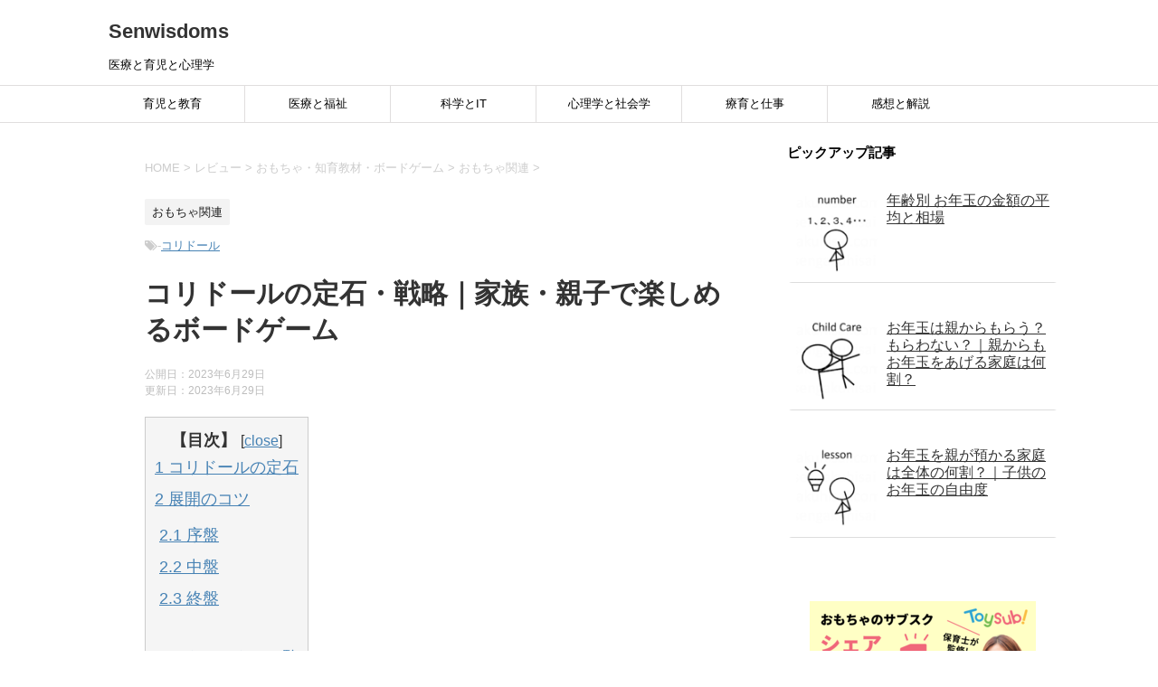

--- FILE ---
content_type: text/html; charset=UTF-8
request_url: https://sengakuhisai.com/quoridor-jouseki/
body_size: 17367
content:
<!DOCTYPE html>
<!--[if lt IE 7]>
<html class="ie6" lang="ja"> <![endif]-->
<!--[if IE 7]>
<html class="i7" lang="ja"> <![endif]-->
<!--[if IE 8]>
<html class="ie" lang="ja"> <![endif]-->
<!--[if gt IE 8]><!-->
<html lang="ja">
	<!--<![endif]-->
	<head prefix="og: http://ogp.me/ns# fb: http://ogp.me/ns/fb# article: http://ogp.me/ns/article#">
		
		
		
		

		
		
		
		
		
<!-- アドセンスのコードをここに貼りつけます(外部公開禁) -->
<script async src="//pagead2.googlesyndication.com/pagead/js/adsbygoogle.js"></script>
<script>
     (adsbygoogle = window.adsbygoogle || []).push({
          google_ad_client: "ca-pub-2751234511575877",
          enable_page_level_ads: true
     });
</script>
<!-- アドセンスのコードはここでおしまい。 -->
		
		
		
		<meta charset="UTF-8" >
		<meta name="viewport" content="width=device-width,initial-scale=1.0,user-scalable=yes">
		<meta name="format-detection" content="telephone=no" >
		
		
		<link rel="alternate" type="application/rss+xml" title="Senwisdoms RSS Feed" href="https://sengakuhisai.com/feed/" />
		<link rel="pingback" href="https://sengakuhisai.com/xmlrpc.php" >
		<!--[if lt IE 9]>
		<script src="http://css3-mediaqueries-js.googlecode.com/svn/trunk/css3-mediaqueries.js"></script>
		<script src="https://sengakuhisai.com/wp-content/themes/stinger8/js/html5shiv.js"></script>
		<![endif]-->
				<title>コリドールの定石・戦略｜家族・親子で楽しめるボードゲーム &#8211; Senwisdoms</title>
<meta name='robots' content='max-image-preview:large' />
<link rel='dns-prefetch' href='//ajax.googleapis.com' />
<link rel='dns-prefetch' href='//www.googletagmanager.com' />
<link rel="alternate" title="oEmbed (JSON)" type="application/json+oembed" href="https://sengakuhisai.com/wp-json/oembed/1.0/embed?url=https%3A%2F%2Fsengakuhisai.com%2Fquoridor-jouseki%2F" />
<link rel="alternate" title="oEmbed (XML)" type="text/xml+oembed" href="https://sengakuhisai.com/wp-json/oembed/1.0/embed?url=https%3A%2F%2Fsengakuhisai.com%2Fquoridor-jouseki%2F&#038;format=xml" />
<style id='wp-img-auto-sizes-contain-inline-css' type='text/css'>
img:is([sizes=auto i],[sizes^="auto," i]){contain-intrinsic-size:3000px 1500px}
/*# sourceURL=wp-img-auto-sizes-contain-inline-css */
</style>
<style id='wp-emoji-styles-inline-css' type='text/css'>

	img.wp-smiley, img.emoji {
		display: inline !important;
		border: none !important;
		box-shadow: none !important;
		height: 1em !important;
		width: 1em !important;
		margin: 0 0.07em !important;
		vertical-align: -0.1em !important;
		background: none !important;
		padding: 0 !important;
	}
/*# sourceURL=wp-emoji-styles-inline-css */
</style>
<style id='wp-block-library-inline-css' type='text/css'>
:root{--wp-block-synced-color:#7a00df;--wp-block-synced-color--rgb:122,0,223;--wp-bound-block-color:var(--wp-block-synced-color);--wp-editor-canvas-background:#ddd;--wp-admin-theme-color:#007cba;--wp-admin-theme-color--rgb:0,124,186;--wp-admin-theme-color-darker-10:#006ba1;--wp-admin-theme-color-darker-10--rgb:0,107,160.5;--wp-admin-theme-color-darker-20:#005a87;--wp-admin-theme-color-darker-20--rgb:0,90,135;--wp-admin-border-width-focus:2px}@media (min-resolution:192dpi){:root{--wp-admin-border-width-focus:1.5px}}.wp-element-button{cursor:pointer}:root .has-very-light-gray-background-color{background-color:#eee}:root .has-very-dark-gray-background-color{background-color:#313131}:root .has-very-light-gray-color{color:#eee}:root .has-very-dark-gray-color{color:#313131}:root .has-vivid-green-cyan-to-vivid-cyan-blue-gradient-background{background:linear-gradient(135deg,#00d084,#0693e3)}:root .has-purple-crush-gradient-background{background:linear-gradient(135deg,#34e2e4,#4721fb 50%,#ab1dfe)}:root .has-hazy-dawn-gradient-background{background:linear-gradient(135deg,#faaca8,#dad0ec)}:root .has-subdued-olive-gradient-background{background:linear-gradient(135deg,#fafae1,#67a671)}:root .has-atomic-cream-gradient-background{background:linear-gradient(135deg,#fdd79a,#004a59)}:root .has-nightshade-gradient-background{background:linear-gradient(135deg,#330968,#31cdcf)}:root .has-midnight-gradient-background{background:linear-gradient(135deg,#020381,#2874fc)}:root{--wp--preset--font-size--normal:16px;--wp--preset--font-size--huge:42px}.has-regular-font-size{font-size:1em}.has-larger-font-size{font-size:2.625em}.has-normal-font-size{font-size:var(--wp--preset--font-size--normal)}.has-huge-font-size{font-size:var(--wp--preset--font-size--huge)}.has-text-align-center{text-align:center}.has-text-align-left{text-align:left}.has-text-align-right{text-align:right}.has-fit-text{white-space:nowrap!important}#end-resizable-editor-section{display:none}.aligncenter{clear:both}.items-justified-left{justify-content:flex-start}.items-justified-center{justify-content:center}.items-justified-right{justify-content:flex-end}.items-justified-space-between{justify-content:space-between}.screen-reader-text{border:0;clip-path:inset(50%);height:1px;margin:-1px;overflow:hidden;padding:0;position:absolute;width:1px;word-wrap:normal!important}.screen-reader-text:focus{background-color:#ddd;clip-path:none;color:#444;display:block;font-size:1em;height:auto;left:5px;line-height:normal;padding:15px 23px 14px;text-decoration:none;top:5px;width:auto;z-index:100000}html :where(.has-border-color){border-style:solid}html :where([style*=border-top-color]){border-top-style:solid}html :where([style*=border-right-color]){border-right-style:solid}html :where([style*=border-bottom-color]){border-bottom-style:solid}html :where([style*=border-left-color]){border-left-style:solid}html :where([style*=border-width]){border-style:solid}html :where([style*=border-top-width]){border-top-style:solid}html :where([style*=border-right-width]){border-right-style:solid}html :where([style*=border-bottom-width]){border-bottom-style:solid}html :where([style*=border-left-width]){border-left-style:solid}html :where(img[class*=wp-image-]){height:auto;max-width:100%}:where(figure){margin:0 0 1em}html :where(.is-position-sticky){--wp-admin--admin-bar--position-offset:var(--wp-admin--admin-bar--height,0px)}@media screen and (max-width:600px){html :where(.is-position-sticky){--wp-admin--admin-bar--position-offset:0px}}

/*# sourceURL=wp-block-library-inline-css */
</style><style id='global-styles-inline-css' type='text/css'>
:root{--wp--preset--aspect-ratio--square: 1;--wp--preset--aspect-ratio--4-3: 4/3;--wp--preset--aspect-ratio--3-4: 3/4;--wp--preset--aspect-ratio--3-2: 3/2;--wp--preset--aspect-ratio--2-3: 2/3;--wp--preset--aspect-ratio--16-9: 16/9;--wp--preset--aspect-ratio--9-16: 9/16;--wp--preset--color--black: #000000;--wp--preset--color--cyan-bluish-gray: #abb8c3;--wp--preset--color--white: #ffffff;--wp--preset--color--pale-pink: #f78da7;--wp--preset--color--vivid-red: #cf2e2e;--wp--preset--color--luminous-vivid-orange: #ff6900;--wp--preset--color--luminous-vivid-amber: #fcb900;--wp--preset--color--light-green-cyan: #7bdcb5;--wp--preset--color--vivid-green-cyan: #00d084;--wp--preset--color--pale-cyan-blue: #8ed1fc;--wp--preset--color--vivid-cyan-blue: #0693e3;--wp--preset--color--vivid-purple: #9b51e0;--wp--preset--gradient--vivid-cyan-blue-to-vivid-purple: linear-gradient(135deg,rgb(6,147,227) 0%,rgb(155,81,224) 100%);--wp--preset--gradient--light-green-cyan-to-vivid-green-cyan: linear-gradient(135deg,rgb(122,220,180) 0%,rgb(0,208,130) 100%);--wp--preset--gradient--luminous-vivid-amber-to-luminous-vivid-orange: linear-gradient(135deg,rgb(252,185,0) 0%,rgb(255,105,0) 100%);--wp--preset--gradient--luminous-vivid-orange-to-vivid-red: linear-gradient(135deg,rgb(255,105,0) 0%,rgb(207,46,46) 100%);--wp--preset--gradient--very-light-gray-to-cyan-bluish-gray: linear-gradient(135deg,rgb(238,238,238) 0%,rgb(169,184,195) 100%);--wp--preset--gradient--cool-to-warm-spectrum: linear-gradient(135deg,rgb(74,234,220) 0%,rgb(151,120,209) 20%,rgb(207,42,186) 40%,rgb(238,44,130) 60%,rgb(251,105,98) 80%,rgb(254,248,76) 100%);--wp--preset--gradient--blush-light-purple: linear-gradient(135deg,rgb(255,206,236) 0%,rgb(152,150,240) 100%);--wp--preset--gradient--blush-bordeaux: linear-gradient(135deg,rgb(254,205,165) 0%,rgb(254,45,45) 50%,rgb(107,0,62) 100%);--wp--preset--gradient--luminous-dusk: linear-gradient(135deg,rgb(255,203,112) 0%,rgb(199,81,192) 50%,rgb(65,88,208) 100%);--wp--preset--gradient--pale-ocean: linear-gradient(135deg,rgb(255,245,203) 0%,rgb(182,227,212) 50%,rgb(51,167,181) 100%);--wp--preset--gradient--electric-grass: linear-gradient(135deg,rgb(202,248,128) 0%,rgb(113,206,126) 100%);--wp--preset--gradient--midnight: linear-gradient(135deg,rgb(2,3,129) 0%,rgb(40,116,252) 100%);--wp--preset--font-size--small: 13px;--wp--preset--font-size--medium: 20px;--wp--preset--font-size--large: 36px;--wp--preset--font-size--x-large: 42px;--wp--preset--spacing--20: 0.44rem;--wp--preset--spacing--30: 0.67rem;--wp--preset--spacing--40: 1rem;--wp--preset--spacing--50: 1.5rem;--wp--preset--spacing--60: 2.25rem;--wp--preset--spacing--70: 3.38rem;--wp--preset--spacing--80: 5.06rem;--wp--preset--shadow--natural: 6px 6px 9px rgba(0, 0, 0, 0.2);--wp--preset--shadow--deep: 12px 12px 50px rgba(0, 0, 0, 0.4);--wp--preset--shadow--sharp: 6px 6px 0px rgba(0, 0, 0, 0.2);--wp--preset--shadow--outlined: 6px 6px 0px -3px rgb(255, 255, 255), 6px 6px rgb(0, 0, 0);--wp--preset--shadow--crisp: 6px 6px 0px rgb(0, 0, 0);}:where(.is-layout-flex){gap: 0.5em;}:where(.is-layout-grid){gap: 0.5em;}body .is-layout-flex{display: flex;}.is-layout-flex{flex-wrap: wrap;align-items: center;}.is-layout-flex > :is(*, div){margin: 0;}body .is-layout-grid{display: grid;}.is-layout-grid > :is(*, div){margin: 0;}:where(.wp-block-columns.is-layout-flex){gap: 2em;}:where(.wp-block-columns.is-layout-grid){gap: 2em;}:where(.wp-block-post-template.is-layout-flex){gap: 1.25em;}:where(.wp-block-post-template.is-layout-grid){gap: 1.25em;}.has-black-color{color: var(--wp--preset--color--black) !important;}.has-cyan-bluish-gray-color{color: var(--wp--preset--color--cyan-bluish-gray) !important;}.has-white-color{color: var(--wp--preset--color--white) !important;}.has-pale-pink-color{color: var(--wp--preset--color--pale-pink) !important;}.has-vivid-red-color{color: var(--wp--preset--color--vivid-red) !important;}.has-luminous-vivid-orange-color{color: var(--wp--preset--color--luminous-vivid-orange) !important;}.has-luminous-vivid-amber-color{color: var(--wp--preset--color--luminous-vivid-amber) !important;}.has-light-green-cyan-color{color: var(--wp--preset--color--light-green-cyan) !important;}.has-vivid-green-cyan-color{color: var(--wp--preset--color--vivid-green-cyan) !important;}.has-pale-cyan-blue-color{color: var(--wp--preset--color--pale-cyan-blue) !important;}.has-vivid-cyan-blue-color{color: var(--wp--preset--color--vivid-cyan-blue) !important;}.has-vivid-purple-color{color: var(--wp--preset--color--vivid-purple) !important;}.has-black-background-color{background-color: var(--wp--preset--color--black) !important;}.has-cyan-bluish-gray-background-color{background-color: var(--wp--preset--color--cyan-bluish-gray) !important;}.has-white-background-color{background-color: var(--wp--preset--color--white) !important;}.has-pale-pink-background-color{background-color: var(--wp--preset--color--pale-pink) !important;}.has-vivid-red-background-color{background-color: var(--wp--preset--color--vivid-red) !important;}.has-luminous-vivid-orange-background-color{background-color: var(--wp--preset--color--luminous-vivid-orange) !important;}.has-luminous-vivid-amber-background-color{background-color: var(--wp--preset--color--luminous-vivid-amber) !important;}.has-light-green-cyan-background-color{background-color: var(--wp--preset--color--light-green-cyan) !important;}.has-vivid-green-cyan-background-color{background-color: var(--wp--preset--color--vivid-green-cyan) !important;}.has-pale-cyan-blue-background-color{background-color: var(--wp--preset--color--pale-cyan-blue) !important;}.has-vivid-cyan-blue-background-color{background-color: var(--wp--preset--color--vivid-cyan-blue) !important;}.has-vivid-purple-background-color{background-color: var(--wp--preset--color--vivid-purple) !important;}.has-black-border-color{border-color: var(--wp--preset--color--black) !important;}.has-cyan-bluish-gray-border-color{border-color: var(--wp--preset--color--cyan-bluish-gray) !important;}.has-white-border-color{border-color: var(--wp--preset--color--white) !important;}.has-pale-pink-border-color{border-color: var(--wp--preset--color--pale-pink) !important;}.has-vivid-red-border-color{border-color: var(--wp--preset--color--vivid-red) !important;}.has-luminous-vivid-orange-border-color{border-color: var(--wp--preset--color--luminous-vivid-orange) !important;}.has-luminous-vivid-amber-border-color{border-color: var(--wp--preset--color--luminous-vivid-amber) !important;}.has-light-green-cyan-border-color{border-color: var(--wp--preset--color--light-green-cyan) !important;}.has-vivid-green-cyan-border-color{border-color: var(--wp--preset--color--vivid-green-cyan) !important;}.has-pale-cyan-blue-border-color{border-color: var(--wp--preset--color--pale-cyan-blue) !important;}.has-vivid-cyan-blue-border-color{border-color: var(--wp--preset--color--vivid-cyan-blue) !important;}.has-vivid-purple-border-color{border-color: var(--wp--preset--color--vivid-purple) !important;}.has-vivid-cyan-blue-to-vivid-purple-gradient-background{background: var(--wp--preset--gradient--vivid-cyan-blue-to-vivid-purple) !important;}.has-light-green-cyan-to-vivid-green-cyan-gradient-background{background: var(--wp--preset--gradient--light-green-cyan-to-vivid-green-cyan) !important;}.has-luminous-vivid-amber-to-luminous-vivid-orange-gradient-background{background: var(--wp--preset--gradient--luminous-vivid-amber-to-luminous-vivid-orange) !important;}.has-luminous-vivid-orange-to-vivid-red-gradient-background{background: var(--wp--preset--gradient--luminous-vivid-orange-to-vivid-red) !important;}.has-very-light-gray-to-cyan-bluish-gray-gradient-background{background: var(--wp--preset--gradient--very-light-gray-to-cyan-bluish-gray) !important;}.has-cool-to-warm-spectrum-gradient-background{background: var(--wp--preset--gradient--cool-to-warm-spectrum) !important;}.has-blush-light-purple-gradient-background{background: var(--wp--preset--gradient--blush-light-purple) !important;}.has-blush-bordeaux-gradient-background{background: var(--wp--preset--gradient--blush-bordeaux) !important;}.has-luminous-dusk-gradient-background{background: var(--wp--preset--gradient--luminous-dusk) !important;}.has-pale-ocean-gradient-background{background: var(--wp--preset--gradient--pale-ocean) !important;}.has-electric-grass-gradient-background{background: var(--wp--preset--gradient--electric-grass) !important;}.has-midnight-gradient-background{background: var(--wp--preset--gradient--midnight) !important;}.has-small-font-size{font-size: var(--wp--preset--font-size--small) !important;}.has-medium-font-size{font-size: var(--wp--preset--font-size--medium) !important;}.has-large-font-size{font-size: var(--wp--preset--font-size--large) !important;}.has-x-large-font-size{font-size: var(--wp--preset--font-size--x-large) !important;}
/*# sourceURL=global-styles-inline-css */
</style>

<style id='classic-theme-styles-inline-css' type='text/css'>
/*! This file is auto-generated */
.wp-block-button__link{color:#fff;background-color:#32373c;border-radius:9999px;box-shadow:none;text-decoration:none;padding:calc(.667em + 2px) calc(1.333em + 2px);font-size:1.125em}.wp-block-file__button{background:#32373c;color:#fff;text-decoration:none}
/*# sourceURL=/wp-includes/css/classic-themes.min.css */
</style>
<link rel='stylesheet' id='contact-form-7-css' href='https://sengakuhisai.com/wp-content/plugins/contact-form-7/includes/css/styles.css?ver=6.1.4' type='text/css' media='all' />
<link rel='stylesheet' id='protect-link-css-css' href='https://sengakuhisai.com/wp-content/plugins/wp-copy-protect-with-color-design/css/protect_style.css?ver=6.9' type='text/css' media='all' />
<link rel='stylesheet' id='normalize-css' href='https://sengakuhisai.com/wp-content/themes/stinger8/css/normalize.css?ver=1.5.9' type='text/css' media='all' />
<link rel='stylesheet' id='font-awesome-css' href='https://sengakuhisai.com/wp-content/themes/stinger8/css/fontawesome/css/font-awesome.min.css?ver=4.5.0' type='text/css' media='all' />
<link rel='stylesheet' id='style-css' href='https://sengakuhisai.com/wp-content/themes/stinger8-child/style.css?ver=6.9' type='text/css' media='all' />
<script type="text/javascript" src="//ajax.googleapis.com/ajax/libs/jquery/1.11.3/jquery.min.js?ver=1.11.3" id="jquery-js"></script>

<!-- Site Kit によって追加された Google タグ（gtag.js）スニペット -->
<!-- Google アナリティクス スニペット (Site Kit が追加) -->
<script type="text/javascript" src="https://www.googletagmanager.com/gtag/js?id=GT-MJSBR4T" id="google_gtagjs-js" async></script>
<script type="text/javascript" id="google_gtagjs-js-after">
/* <![CDATA[ */
window.dataLayer = window.dataLayer || [];function gtag(){dataLayer.push(arguments);}
gtag("set","linker",{"domains":["sengakuhisai.com"]});
gtag("js", new Date());
gtag("set", "developer_id.dZTNiMT", true);
gtag("config", "GT-MJSBR4T");
//# sourceURL=google_gtagjs-js-after
/* ]]> */
</script>
<link rel="https://api.w.org/" href="https://sengakuhisai.com/wp-json/" /><link rel="alternate" title="JSON" type="application/json" href="https://sengakuhisai.com/wp-json/wp/v2/posts/19853" /><link rel="canonical" href="https://sengakuhisai.com/quoridor-jouseki/" />
<link rel='shortlink' href='https://sengakuhisai.com/?p=19853' />
<meta name="generator" content="Site Kit by Google 1.168.0" />
<!-- Twitter Cards Meta - V 2.5.4 -->
<meta name="twitter:card" content="summary" />
<meta name="twitter:site" content="@senwisdoms" />
<meta name="twitter:creator" content="@senwisdoms" />
<meta name="twitter:url" content="https://sengakuhisai.com/quoridor-jouseki/" />
<meta name="twitter:title" content="コリドールの定石・戦略｜家族・親子で楽しめるボードゲーム" />
<meta name="twitter:description" content="..." />
<meta name="twitter:image" content="https://sengakuhisai.com/wp-content/uploads/2017/12/2017-12-30-toy.png" />
<!-- Twitter Cards Meta By WPDeveloper.net -->

		
		<script type="text/javascript">
			jQuery(function($){
				$('.protect_contents-overlay').css('background-color', '#000000');
			});
		</script>

		
						<script type="text/javascript">
				jQuery(function($){
					$('img').attr('onmousedown', 'return false');
					$('img').attr('onselectstart','return false');
				    $(document).on('contextmenu',function(e){

							

				        return false;
				    });
				});
				</script>

									<style>
					* {
					   -ms-user-select: none; /* IE 10+ */
					   -moz-user-select: -moz-none;
					   -khtml-user-select: none;
					   -webkit-user-select: none;
					   -webkit-touch-callout: none;
					   user-select: none;
					   }

					   input,textarea,select,option {
					   -ms-user-select: auto; /* IE 10+ */
					   -moz-user-select: auto;
					   -khtml-user-select: auto;
					   -webkit-user-select: auto;
					   user-select: auto;
				       }
					</style>
					
														
					
								
				
								
				
				
				<style type="text/css" id="custom-background-css">
body.custom-background { background-color: #ffffff; }
</style>
	<link rel="icon" href="https://sengakuhisai.com/wp-content/uploads/2017/12/cropped-2017-12-30-toy-32x32.png" sizes="32x32" />
<link rel="icon" href="https://sengakuhisai.com/wp-content/uploads/2017/12/cropped-2017-12-30-toy-192x192.png" sizes="192x192" />
<link rel="apple-touch-icon" href="https://sengakuhisai.com/wp-content/uploads/2017/12/cropped-2017-12-30-toy-180x180.png" />
<meta name="msapplication-TileImage" content="https://sengakuhisai.com/wp-content/uploads/2017/12/cropped-2017-12-30-toy-270x270.png" />

<!-- サーチコンソロールのコード参照(外部公開禁) -->
<meta name="google-site-verification" content="WxumpveRMfZKd56-VIm_LszsYOo1hQWzVUynCxp_59U" />

	</head>
	<body class="wp-singular post-template-default single single-post postid-19853 single-format-standard custom-background wp-theme-stinger8 wp-child-theme-stinger8-child" >

<!-- アナリティクスのコード参照(外部公開禁) -->
<script>
  (function(i,s,o,g,r,a,m){i['GoogleAnalyticsObject']=r;i[r]=i[r]||function(){
  (i[r].q=i[r].q||[]).push(arguments)},i[r].l=1*new Date();a=s.createElement(o),
  m=s.getElementsByTagName(o)[0];a.async=1;a.src=g;m.parentNode.insertBefore(a,m)
  })(window,document,'script','https://www.google-analytics.com/analytics.js','ga');

  ga('create', 'UA-84558555-1', 'auto');
  ga('send', 'pageview');

</script>
			<div id="st-ami">
				<div id="wrapper">
				<div id="wrapper-in">
					<header>
						<div id="headbox-bg">
							<div class="clearfix" id="headbox">
								<nav id="s-navi" class="pcnone">
	<dl class="acordion">
		<dt class="trigger">
			<p><span class="op"><i class="fa fa-bars"></i></span></p>
		</dt>

		<dd class="acordion_tree">
						<div class="menu-mobile-menu-container"><ul id="menu-mobile-menu" class="menu"><li id="menu-item-11651" class="menu-item menu-item-type-taxonomy menu-item-object-category menu-item-11651"><a href="https://sengakuhisai.com/category/childcare-education/">育児・教育</a></li>
<li id="menu-item-8077" class="menu-item menu-item-type-taxonomy menu-item-object-category menu-item-8077"><a href="https://sengakuhisai.com/category/childcare-education/target-age/">　　何歳から？(全カテゴリー)</a></li>
<li id="menu-item-16504" class="menu-item menu-item-type-taxonomy menu-item-object-category menu-item-16504"><a href="https://sengakuhisai.com/category/childcare-education/target-age/target-age-of-language/">　　　　何歳から？(言葉)</a></li>
<li id="menu-item-16502" class="menu-item menu-item-type-taxonomy menu-item-object-category menu-item-16502"><a href="https://sengakuhisai.com/category/childcare-education/target-age/target-age-of-communication/">　　　　何歳から？(コミュニケーション)</a></li>
<li id="menu-item-16505" class="menu-item menu-item-type-taxonomy menu-item-object-category menu-item-16505"><a href="https://sengakuhisai.com/category/childcare-education/target-age/target-age-of-motion/">　　　　何歳から？(運動)</a></li>
<li id="menu-item-16503" class="menu-item menu-item-type-taxonomy menu-item-object-category menu-item-16503"><a href="https://sengakuhisai.com/category/childcare-education/target-age/target-age-of-hand-dexterity/">　　　　何歳から？(手先の器用さ)</a></li>
<li id="menu-item-16506" class="menu-item menu-item-type-taxonomy menu-item-object-category menu-item-16506"><a href="https://sengakuhisai.com/category/childcare-education/target-age/target-age-of-food/">　　　　何歳から？(食べ物)</a></li>
<li id="menu-item-8075" class="menu-item menu-item-type-taxonomy menu-item-object-category menu-item-8075"><a href="https://sengakuhisai.com/category/childcare-education/children-media/">　　子供とメディア</a></li>
<li id="menu-item-8074" class="menu-item menu-item-type-taxonomy menu-item-object-category menu-item-8074"><a href="https://sengakuhisai.com/category/childcare-education/iq/">　　IQ</a></li>
<li id="menu-item-8076" class="menu-item menu-item-type-taxonomy menu-item-object-category menu-item-8076"><a href="https://sengakuhisai.com/category/childcare-education/pregnancy/">　　妊娠・妊婦</a></li>
<li id="menu-item-11652" class="menu-item menu-item-type-taxonomy menu-item-object-category menu-item-11652"><a href="https://sengakuhisai.com/category/medical-welfare-rehabilitation/">医療と福祉</a></li>
<li id="menu-item-8078" class="menu-item menu-item-type-taxonomy menu-item-object-category menu-item-8078"><a href="https://sengakuhisai.com/category/medical-welfare-rehabilitation/child-development/">　　小児発達</a></li>
<li id="menu-item-8079" class="menu-item menu-item-type-taxonomy menu-item-object-category menu-item-8079"><a href="https://sengakuhisai.com/category/medical-welfare-rehabilitation/kensa/">　　発達検査</a></li>
<li id="menu-item-8080" class="menu-item menu-item-type-taxonomy menu-item-object-category menu-item-8080"><a href="https://sengakuhisai.com/category/medical-welfare-rehabilitation/hattatsusyougai/">　　発達障害</a></li>
<li id="menu-item-8081" class="menu-item menu-item-type-taxonomy menu-item-object-category menu-item-8081"><a href="https://sengakuhisai.com/category/medical-welfare-rehabilitation/kouon/">　　構音・発音</a></li>
<li id="menu-item-11653" class="menu-item menu-item-type-taxonomy menu-item-object-category menu-item-11653"><a href="https://sengakuhisai.com/category/itshien/">教育とIT</a></li>
<li id="menu-item-8082" class="menu-item menu-item-type-taxonomy menu-item-object-category menu-item-8082"><a href="https://sengakuhisai.com/category/itshien/joy-to-key/">　　JoyToKey</a></li>
<li id="menu-item-8083" class="menu-item menu-item-type-taxonomy menu-item-object-category menu-item-8083"><a href="https://sengakuhisai.com/category/itshien/gaze-input/">　　視線入力</a></li>
<li id="menu-item-11654" class="menu-item menu-item-type-taxonomy menu-item-object-category menu-item-11654"><a href="https://sengakuhisai.com/category/social-communication/">社会性と人間関係</a></li>
<li id="menu-item-8086" class="menu-item menu-item-type-taxonomy menu-item-object-category menu-item-8086"><a href="https://sengakuhisai.com/category/social-communication/unspoken-rule/">　　暗黙のルール辞典</a></li>
<li id="menu-item-12388" class="menu-item menu-item-type-taxonomy menu-item-object-category menu-item-12388"><a href="https://sengakuhisai.com/category/social-communication/psychology/">　　心理学</a></li>
<li id="menu-item-16507" class="menu-item menu-item-type-taxonomy menu-item-object-category menu-item-16507"><a href="https://sengakuhisai.com/category/social-communication/theory-of-mind/">　　心の理論</a></li>
<li id="menu-item-8088" class="menu-item menu-item-type-taxonomy menu-item-object-category menu-item-8088"><a href="https://sengakuhisai.com/category/shigoto-ryouiku/">療育と仕事</a></li>
<li id="menu-item-11657" class="menu-item menu-item-type-taxonomy menu-item-object-category menu-item-11657"><a href="https://sengakuhisai.com/category/shigoto-ryouiku/national-examanation/">　　国家試験</a></li>
<li id="menu-item-11658" class="menu-item menu-item-type-taxonomy menu-item-object-category menu-item-11658"><a href="https://sengakuhisai.com/category/shigoto-ryouiku/practical-training/">　　実習</a></li>
<li id="menu-item-8087" class="menu-item menu-item-type-taxonomy menu-item-object-category current-post-ancestor menu-item-8087"><a href="https://sengakuhisai.com/category/review/">感想と解説</a></li>
<li id="menu-item-11660" class="menu-item menu-item-type-taxonomy menu-item-object-category menu-item-11660"><a href="https://sengakuhisai.com/category/review/book/">　　本のレビュー</a></li>
<li id="menu-item-11659" class="menu-item menu-item-type-taxonomy menu-item-object-category current-post-ancestor menu-item-11659"><a href="https://sengakuhisai.com/category/review/toy/">　　おもちゃのレビュー</a></li>
</ul></div>			<div class="clear"></div>

		</dd>
	</dl>
</nav>
									<div id="header-l">
									<!-- ロゴ又はブログ名 -->
									<p class="sitename">
										<a href="https://sengakuhisai.com/">
											Senwisdoms										</a>
									</p>
									<!-- ロゴ又はブログ名ここまで -->
									<!-- キャプション -->
																			<p class="descr">
											医療と育児と心理学										</p>
																		</div><!-- /#header-l -->

							</div><!-- /#headbox-bg -->
						</div><!-- /#headbox clearfix -->

						<div id="gazou-wide">
										<div id="st-menubox">
			<div id="st-menuwide">
				<nav class="smanone clearfix"><ul id="menu-pc-menu" class="menu"><li id="menu-item-1569" class="menu-item menu-item-type-taxonomy menu-item-object-category menu-item-has-children menu-item-1569"><a href="https://sengakuhisai.com/category/childcare-education/">育児と教育</a>
<ul class="sub-menu">
	<li id="menu-item-7644" class="menu-item menu-item-type-taxonomy menu-item-object-category menu-item-7644"><a href="https://sengakuhisai.com/category/childcare-education/iq/">IQ</a></li>
	<li id="menu-item-7645" class="menu-item menu-item-type-taxonomy menu-item-object-category menu-item-7645"><a href="https://sengakuhisai.com/category/childcare-education/children-media/">子供とメディア</a></li>
	<li id="menu-item-7646" class="menu-item menu-item-type-taxonomy menu-item-object-category menu-item-7646"><a href="https://sengakuhisai.com/category/childcare-education/target-age/">対象年齢考察(～できるのは何歳？)</a></li>
	<li id="menu-item-8091" class="menu-item menu-item-type-taxonomy menu-item-object-category menu-item-8091"><a href="https://sengakuhisai.com/category/childcare-education/pregnancy/">妊娠・妊婦</a></li>
</ul>
</li>
<li id="menu-item-2733" class="menu-item menu-item-type-taxonomy menu-item-object-category menu-item-has-children menu-item-2733"><a href="https://sengakuhisai.com/category/medical-welfare-rehabilitation/">医療と福祉</a>
<ul class="sub-menu">
	<li id="menu-item-7647" class="menu-item menu-item-type-taxonomy menu-item-object-category menu-item-7647"><a href="https://sengakuhisai.com/category/medical-welfare-rehabilitation/child-development/">小児の発達</a></li>
	<li id="menu-item-7648" class="menu-item menu-item-type-taxonomy menu-item-object-category menu-item-7648"><a href="https://sengakuhisai.com/category/medical-welfare-rehabilitation/kensa/">検査・評価</a></li>
	<li id="menu-item-7649" class="menu-item menu-item-type-taxonomy menu-item-object-category menu-item-7649"><a href="https://sengakuhisai.com/category/medical-welfare-rehabilitation/kouon/">構音障害</a></li>
	<li id="menu-item-8092" class="menu-item menu-item-type-taxonomy menu-item-object-category menu-item-8092"><a href="https://sengakuhisai.com/category/medical-welfare-rehabilitation/hattatsusyougai/">発達障害</a></li>
</ul>
</li>
<li id="menu-item-2732" class="menu-item menu-item-type-taxonomy menu-item-object-category menu-item-has-children menu-item-2732"><a href="https://sengakuhisai.com/category/itshien/">科学とIT</a>
<ul class="sub-menu">
	<li id="menu-item-7650" class="menu-item menu-item-type-taxonomy menu-item-object-category menu-item-7650"><a href="https://sengakuhisai.com/category/itshien/joy-to-key/">JoyToKey</a></li>
	<li id="menu-item-7651" class="menu-item menu-item-type-taxonomy menu-item-object-category menu-item-7651"><a href="https://sengakuhisai.com/category/itshien/gaze-input/">視線入力</a></li>
</ul>
</li>
<li id="menu-item-1081" class="menu-item menu-item-type-taxonomy menu-item-object-category menu-item-has-children menu-item-1081"><a href="https://sengakuhisai.com/category/social-communication/">心理学と社会学</a>
<ul class="sub-menu">
	<li id="menu-item-7653" class="menu-item menu-item-type-taxonomy menu-item-object-category menu-item-7653"><a href="https://sengakuhisai.com/category/social-communication/unspoken-rule/">暗黙のルール辞典</a></li>
	<li id="menu-item-12389" class="menu-item menu-item-type-taxonomy menu-item-object-category menu-item-12389"><a href="https://sengakuhisai.com/category/social-communication/psychology/">心理学</a></li>
</ul>
</li>
<li id="menu-item-3288" class="menu-item menu-item-type-taxonomy menu-item-object-category menu-item-3288"><a href="https://sengakuhisai.com/category/shigoto-ryouiku/">療育と仕事</a></li>
<li id="menu-item-7001" class="menu-item menu-item-type-taxonomy menu-item-object-category current-post-ancestor menu-item-has-children menu-item-7001"><a href="https://sengakuhisai.com/category/review/">感想と解説</a>
<ul class="sub-menu">
	<li id="menu-item-8094" class="menu-item menu-item-type-taxonomy menu-item-object-category current-post-ancestor menu-item-8094"><a href="https://sengakuhisai.com/category/review/toy/">おもちゃ・知育教材・ボードゲーム</a></li>
	<li id="menu-item-10149" class="menu-item menu-item-type-taxonomy menu-item-object-category menu-item-10149"><a href="https://sengakuhisai.com/category/review/book/">本のレビュー</a></li>
</ul>
</li>
</ul></nav>			</div>
		</div>
	
							
						</div>
						<!-- /gazou -->

					</header>
					<div id="content-w">
						
	
						
						
						
			
<div id="content" class="clearfix">
	<div id="contentInner">

		<div class="st-main">

			<!-- ぱんくず -->
			<section id="breadcrumb">
			<ol itemscope itemtype="http://schema.org/BreadcrumbList">
					 <li itemprop="itemListElement" itemscope
      itemtype="http://schema.org/ListItem"><a href="https://sengakuhisai.com" itemprop="item"><span itemprop="name">HOME</span></a> > <meta itemprop="position" content="1" /></li>
									<li itemprop="itemListElement" itemscope
      itemtype="http://schema.org/ListItem"><a href="https://sengakuhisai.com/category/review/" itemprop="item">
					<span itemprop="name">レビュー</span> </a> &gt;<meta itemprop="position" content="2" /></li> 
									<li itemprop="itemListElement" itemscope
      itemtype="http://schema.org/ListItem"><a href="https://sengakuhisai.com/category/review/toy/" itemprop="item">
					<span itemprop="name">おもちゃ・知育教材・ボードゲーム</span> </a> &gt;<meta itemprop="position" content="3" /></li> 
									<li itemprop="itemListElement" itemscope
      itemtype="http://schema.org/ListItem"><a href="https://sengakuhisai.com/category/review/toy/toy-other/" itemprop="item">
					<span itemprop="name">おもちゃ関連</span> </a> &gt;<meta itemprop="position" content="4" /></li> 
							</ol>
			</section>
			<!--/ ぱんくず -->

			<div id="post-19853" class="st-post post-19853 post type-post status-publish format-standard has-post-thumbnail hentry category-toy-other tag-quoridor">
				<article>
					<!--ループ開始 -->
										
										<p class="st-catgroup">
					<a href="https://sengakuhisai.com/category/review/toy/toy-other/" title="View all posts in おもちゃ関連" rel="category tag"><span class="catname st-catid252">おもちゃ関連</span></a>					</p>
									
					
						
					
					<!- タグを文頭に表示するコード↓↓ ->
						<p class="tagst">
							<i class="fa fa-tags"></i>-<a href="https://sengakuhisai.com/tag/quoridor/" rel="tag">コリドール</a>						</p>
					<!- ここまでがタグを文頭に表示するコード↑↑ ->
					
				
					
					

					<h1 class="entry-title">コリドールの定石・戦略｜家族・親子で楽しめるボードゲーム</h1>

					<div class="blogbox">
						<p><span class="kdate">
							
							
							
							
							公開日：2023年6月29日<br>
<time class="entry-date date updated" datetime="2023-06-29T05:00:28+09:00">更新日：2023年6月29日</time>
							
							
						
							
							
							
							
							
							
							
						</span></p>
					</div>

					<div class="mainbox">
							<div class="entry-content">
								<p><div class="toc"><p class="toc-title"><span class="icon-info"></span> 【目次】  <span class="toc-toggle">[<a class="internal" href="javascript:void(0);">close</a>]</span></p><ul class="toc-list"><li><a href="#toc1"><span class="contentstable-number">1</span> コリドールの定石</a></li><li><a href="#toc2"><span class="contentstable-number">2</span> 展開のコツ</a><ul><li><a href="#toc3"><span class="contentstable-number">2.1</span> 序盤</a></li><li><a href="#toc4"><span class="contentstable-number">2.2</span> 中盤</a></li><li><a href="#toc5"><span class="contentstable-number">2.3</span> 終盤</a></li></ul></li><li><a href="#toc6"><span class="contentstable-number">3</span> テクニックの一覧</a></li><li><a href="#toc7"><span class="contentstable-number">4</span> 参考資料</a></li></ul></div>
<br />
&nbsp;<br />
&nbsp;</p>
<h2>コリドールの定石</h2>
<p><center><br />
<a href="//af.moshimo.com/af/c/click?a_id=1227760&p_id=54&pc_id=54&pl_id=616&s_v=b5Rz2P0601xu&url=https%3A%2F%2Fitem.rakuten.co.jp%2Fkingdomnote%2F3421271301011%2F" target="_blank" rel="noopener"><img decoding="async" src="https://thumbnail.image.rakuten.co.jp/@0_mall/kingdomnote/cabinet/new_042/3421271301011_1.jpg?_ex=320x320"></a><img decoding="async" src="//i.moshimo.com/af/i/impression?a_id=1227760&p_id=54&pc_id=54&pl_id=616" width="1" height="1" style="border:none;"><br />
</center></p>

<p><strong>　コリドールの展開のコツとしては、序盤から中盤にかけて相手の壁も利用しながら攻防を行い、終盤は自身の通路を確保する展開が考えられます。</strong></p>
<p>　コリドールの定石、戦略は人それぞれなのであくまで例ですが、以下に序盤・中盤・終盤の展開の仕方を挙げていきます。</p>
<p>&nbsp;<br />
&nbsp;<br />
&nbsp;</p>
<h2>展開のコツ</h2>
<h3>序盤</h3>
<p><strong>　基本的に相手の駒と対面するまでは直進することがセオリーとなるでしょう。<br />
　そして壁は自身の背後に置くようにします。</strong></p>
<p>●<br />
－<br />
○</p>
<p>　例えば上記のように（自分が白）相手と対面した際に自分の前方に壁を置いてしまうと、自分も遠回りをしないといけなくなります。</p>
<p>●<br />
○<br />
－</p>
<p>　このため上記のように自分の後ろに壁を置き、相手の進行のみ防ぐような配置が有意義です。</p>
<p><strong>　自分の距離は変わらず相手は遠回りになる所に壁を置くのがコリドールの基本となります。</strong></p>
<p>&nbsp;<br />
&nbsp;</p>
<h3>中盤</h3>
<p><strong>　相手の壁も利用しながら攻防を行っていきます。</strong></p>
<p>　コリドールは言わずもがな壁を豊富に使ったほうが有利ですが、持ち数はお互い同じです。</p>
<p>　このため相手の壁も利用した配置を行うことでより戦術が広がります。</p>
<p>－－<br />
　○｜<br />
　●｜<br />
－－</p>
<p>　例えば上記ような状況のときに（自分が白）、</p>
<p>　－－<br />
　　○｜<br />
｜　●｜<br />
　－－</p>
<p>　このように自分や自分のゴールに近い側に通路をしぼることで、有利にゲームを進めることができる場合があります。</p>
<p><strong>　通路を自分のゴール側へ絞り、相手が自分より遅れた位置にいるようにできればかなり有利にゲームを運べます。</strong></p>
<p>&nbsp;<br />
&nbsp;</p>
<h3>終盤</h3>
<p><strong>　終盤は壁で相手を妨害するというよりも、自分の通路を確保することに壁を使ったほうがいいでしょう。</strong></p>
<p>　｜　<br />
〇｜<br />
　｜</p>
<p>　例えば上記のように盤上の一番左の列に居るのであれば、</p>
<p>　｜<br />
〇｜<br />
＿｜</p>
<p>　このように自分の通路をふさぐことで相手に前方を封鎖されることを回避できます。</p>
<p><strong>　コリドールは出口が一つもないような状況は作ってはいけないルールなので、それを逆に利用します。</strong></p>
<p>&nbsp;<br />
&nbsp;<br />
&nbsp;</p>
<h2>テクニックの一覧</h2>

<div class="blog-card"><a href="https://sengakuhisai.com/quoridor-kotu-itiran">
	<div class="blog-card-thumbnail"><img src='https://sengakuhisai.com/wp-content/uploads/2017/12/2017-12-30-toy-100x100.png' alt='コリドールのコツ・テクニック一覧｜家族・親子で楽しめるボードゲーム' width=90 height=90 /></div>
	<div class="blog-card-content">
		<div class="blog-card-title">コリドールのコツ・テクニック一覧｜家族・親子で楽しめるボードゲーム </div>
		<div class="blog-card-date"></div>
	</div>
	<div class="clear"></div>
</a></div>
<p>&nbsp;<br />
&nbsp;<br />
&nbsp;</p>
<h2>参考資料</h2>
<div class="kaerebalink-box">
<div class="kaerebalink-image"><a href="//af.moshimo.com/af/c/click?a_id=1227760&p_id=54&pc_id=54&pl_id=616&s_v=b5Rz2P0601xu&url=https%3A%2F%2Fitem.rakuten.co.jp%2Ffuushikaden%2Fgc-quoridor%2F" target="_blank" rel="noopener"><img decoding="async" src="https://thumbnail.image.rakuten.co.jp/@0_mall/fuushikaden/cabinet/play/gigamic/main/quoridor.jpg?_ex=320x320" style="border: none;" /></a><img decoding="async" src="//i.moshimo.com/af/i/impression?a_id=1227760&p_id=54&pc_id=54&pl_id=616" width="1" height="1" style="border:none;"></div>
<div class="kaerebalink-info">
<div class="kaerebalink-name"><a href="//af.moshimo.com/af/c/click?a_id=1227760&p_id=54&pc_id=54&pl_id=616&s_v=b5Rz2P0601xu&url=https%3A%2F%2Fitem.rakuten.co.jp%2Ffuushikaden%2Fgc-quoridor%2F" target="_blank" rel="noopener">＜ ギガミック ＞ コリドール【日本総代理店】| 6歳から99歳 | 木製 | ボードゲーム | 知育 | 教育 | 遊び | 学び | おうち時間 | 選べるラッピング | ギフト | GIGAMIC | QUORIDOR | GC006</a><img decoding="async" src="//i.moshimo.com/af/i/impression?a_id=1227760&p_id=54&pc_id=54&pl_id=616" width="1" height="1" style="border:none;"></div>
<div class="kaerebalink-powered-date">posted with <a href="https://kaereba.com" rel="nofollow noopener" target="_blank">カエレバ</a></div>
<div class="kaerebalink-detail"></div>
<div class="kaerebalink-rank"></div>
</div>
<div class="kaerebalink-footer" style="">
<div class="shoplinkrakuten" style="display:inline; padding-right:5px;background: url('//img.yomereba.com/kz_k_01.gif') 0 -50px no-repeat;padding: 2px 0 2px 18px;white-space: nowrap;"><a href="//af.moshimo.com/af/c/click?a_id=1227760&p_id=54&pc_id=54&pl_id=616&s_v=b5Rz2P0601xu&url=https%3A%2F%2Fsearch.rakuten.co.jp%2Fsearch%2Fmall%2F%25E3%2582%25B3%25E3%2583%25AA%25E3%2583%2589%25E3%2583%25BC%25E3%2583%25AB%2F-%2Ff.1-p.1-s.1-sf.0-st.A-v.2%3Fx%3D0" target="_blank" rel="noopener">楽天市場</a><img decoding="async" src="//i.moshimo.com/af/i/impression?a_id=1227760&p_id=54&pc_id=54&pl_id=616" width="1" height="1" style="border:none;"></div>
<div class="shoplinkamazon" style="display:inline; padding-right:5px;background: url('//img.yomereba.com/kz_k_01.gif') 0 0 no-repeat;padding: 2px 0 2px 18px;white-space: nowrap;"><a href="//af.moshimo.com/af/c/click?a_id=1227761&p_id=170&pc_id=185&pl_id=4062&s_v=b5Rz2P0601xu&url=https%3A%2F%2Fwww.amazon.co.jp%2Fgp%2Fsearch%3Fkeywords%3D%25E3%2582%25B3%25E3%2583%25AA%25E3%2583%2589%25E3%2583%25BC%25E3%2583%25AB%26__mk_ja_JP%3D%25E3%2582%25AB%25E3%2582%25BF%25E3%2582%25AB%25E3%2583%258A" target="_blank" rel="noopener">Amazon</a><img decoding="async" src="//i.moshimo.com/af/i/impression?a_id=1227761&p_id=170&pc_id=185&pl_id=4062" width="1" height="1" style="border:none;"></div>
<div class="shoplinkyahoo" style="display:inline; padding-right:5px;background: url('//img.yomereba.com/kz_k_01.gif') 0 -150px no-repeat;padding: 2px 0 2px 18px;white-space: nowrap;"><a href="//af.moshimo.com/af/c/click?a_id=1230665&p_id=1225&pc_id=1925&pl_id=18502&s_v=b5Rz2P0601xu&url=http%3A%2F%2Fsearch.shopping.yahoo.co.jp%2Fsearch%3Fp%3D%25E3%2582%25B3%25E3%2583%25AA%25E3%2583%2589%25E3%2583%25BC%25E3%2583%25AB" target="_blank" rel="noopener">Yahooショッピング</a><img decoding="async" src="//i.moshimo.com/af/i/impression?a_id=1230665&p_id=1225&pc_id=1925&pl_id=18502" width="1" height="1" style="border:none;"></div>
</div>
<div class="kaerebalink-footer" style="clear: left"></div>
</div>
<p>&nbsp;<br />
&nbsp;</p>
<div class="kaerebalink-box">
<div class="kaerebalink-image"><a href="//af.moshimo.com/af/c/click?a_id=1227760&p_id=54&pc_id=54&pl_id=616&s_v=b5Rz2P0601xu&url=https%3A%2F%2Fitem.rakuten.co.jp%2Ffuushikaden%2Fgc-quoridormini%2F" target="_blank" rel="noopener"><img decoding="async" src="https://thumbnail.image.rakuten.co.jp/@0_mall/fuushikaden/cabinet/play/gigamic/main/quoridormini.jpg?_ex=320x320" style="border: none;" /></a><img decoding="async" src="//i.moshimo.com/af/i/impression?a_id=1227760&p_id=54&pc_id=54&pl_id=616" width="1" height="1" style="border:none;"></div>
<div class="kaerebalink-info">
<div class="kaerebalink-name"><a href="//af.moshimo.com/af/c/click?a_id=1227760&p_id=54&pc_id=54&pl_id=616&s_v=b5Rz2P0601xu&url=https%3A%2F%2Fitem.rakuten.co.jp%2Ffuushikaden%2Fgc-quoridormini%2F" target="_blank" rel="noopener">＜ ギガミック ＞ コリドール・ミニ【日本総代理店】| 8歳から99歳 | 木製 | ボードゲーム | 旅行 | 知育 | 教育 | 遊び | 学び | おうち時間 | 選べるラッピング | ギフト | GIGAMIC | QUORIDOR MINI | GM002</a><img decoding="async" src="//i.moshimo.com/af/i/impression?a_id=1227760&p_id=54&pc_id=54&pl_id=616" width="1" height="1" style="border:none;"></div>
<div class="kaerebalink-powered-date">posted with <a href="https://kaereba.com" rel="nofollow noopener" target="_blank">カエレバ</a></div>
<div class="kaerebalink-detail"></div>
<div class="kaerebalink-rank"></div>
</div>
<div class="kaerebalink-footer" style="">
<div class="shoplinkrakuten" style="display:inline; padding-right:5px;background: url('//img.yomereba.com/kz_k_01.gif') 0 -50px no-repeat;padding: 2px 0 2px 18px;white-space: nowrap;"><a href="//af.moshimo.com/af/c/click?a_id=1227760&p_id=54&pc_id=54&pl_id=616&s_v=b5Rz2P0601xu&url=https%3A%2F%2Fsearch.rakuten.co.jp%2Fsearch%2Fmall%2F%25E3%2582%25B3%25E3%2583%25AA%25E3%2583%2589%25E3%2583%25BC%25E3%2583%25AB%25E3%2580%2580%25E3%2583%259F%25E3%2583%258B%2F-%2Ff.1-p.1-s.1-sf.0-st.A-v.2%3Fx%3D0" target="_blank" rel="noopener">楽天市場</a><img decoding="async" src="//i.moshimo.com/af/i/impression?a_id=1227760&p_id=54&pc_id=54&pl_id=616" width="1" height="1" style="border:none;"></div>
<div class="shoplinkamazon" style="display:inline; padding-right:5px;background: url('//img.yomereba.com/kz_k_01.gif') 0 0 no-repeat;padding: 2px 0 2px 18px;white-space: nowrap;"><a href="//af.moshimo.com/af/c/click?a_id=1227761&p_id=170&pc_id=185&pl_id=4062&s_v=b5Rz2P0601xu&url=https%3A%2F%2Fwww.amazon.co.jp%2Fgp%2Fsearch%3Fkeywords%3D%25E3%2582%25B3%25E3%2583%25AA%25E3%2583%2589%25E3%2583%25BC%25E3%2583%25AB%25E3%2580%2580%25E3%2583%259F%25E3%2583%258B%26__mk_ja_JP%3D%25E3%2582%25AB%25E3%2582%25BF%25E3%2582%25AB%25E3%2583%258A" target="_blank" rel="noopener">Amazon</a><img decoding="async" src="//i.moshimo.com/af/i/impression?a_id=1227761&p_id=170&pc_id=185&pl_id=4062" width="1" height="1" style="border:none;"></div>
<div class="shoplinkyahoo" style="display:inline; padding-right:5px;background: url('//img.yomereba.com/kz_k_01.gif') 0 -150px no-repeat;padding: 2px 0 2px 18px;white-space: nowrap;"><a href="//af.moshimo.com/af/c/click?a_id=1230665&p_id=1225&pc_id=1925&pl_id=18502&s_v=b5Rz2P0601xu&url=http%3A%2F%2Fsearch.shopping.yahoo.co.jp%2Fsearch%3Fp%3D%25E3%2582%25B3%25E3%2583%25AA%25E3%2583%2589%25E3%2583%25BC%25E3%2583%25AB%25E3%2580%2580%25E3%2583%259F%25E3%2583%258B" target="_blank" rel="noopener">Yahooショッピング</a><img decoding="async" src="//i.moshimo.com/af/i/impression?a_id=1230665&p_id=1225&pc_id=1925&pl_id=18502" width="1" height="1" style="border:none;"></div>
</div>
<div class="kaerebalink-footer" style="clear: left"></div>
</div>
<p>&nbsp;<br />
&nbsp;</p>
<div class="kaerebalink-box">
<div class="kaerebalink-image"><a href="//af.moshimo.com/af/c/click?a_id=1227760&p_id=54&pc_id=54&pl_id=616&s_v=b5Rz2P0601xu&url=https%3A%2F%2Fitem.rakuten.co.jp%2Ffuushikaden%2Fgk-quo%2F" target="_blank" rel="noopener"><img decoding="async" src="https://thumbnail.image.rakuten.co.jp/@0_mall/fuushikaden/cabinet/play/gigamic/main/quoridorkids.jpg?_ex=320x320" style="border: none;" /></a><img decoding="async" src="//i.moshimo.com/af/i/impression?a_id=1227760&p_id=54&pc_id=54&pl_id=616" width="1" height="1" style="border:none;"></div>
<div class="kaerebalink-info">
<div class="kaerebalink-name"><a href="//af.moshimo.com/af/c/click?a_id=1227760&p_id=54&pc_id=54&pl_id=616&s_v=b5Rz2P0601xu&url=https%3A%2F%2Fitem.rakuten.co.jp%2Ffuushikaden%2Fgk-quo%2F" target="_blank" rel="noopener">＜ ギガミック ＞ コリドール・キッズ【日本総代理店】| 5歳から99歳 | ボードゲーム | 知育 | 教育 | 遊び | 学び | おうち時間 | 選べるラッピング | ギフト | GIGAMIC | QUORIDOR KIDS | GK003</a><img decoding="async" src="//i.moshimo.com/af/i/impression?a_id=1227760&p_id=54&pc_id=54&pl_id=616" width="1" height="1" style="border:none;"></div>
<div class="kaerebalink-powered-date">posted with <a href="https://kaereba.com" rel="nofollow noopener" target="_blank">カエレバ</a></div>
<div class="kaerebalink-detail"></div>
<div class="kaerebalink-rank"></div>
</div>
<div class="kaerebalink-footer" style="">
<div class="shoplinkrakuten" style="display:inline; padding-right:5px;background: url('//img.yomereba.com/kz_k_01.gif') 0 -50px no-repeat;padding: 2px 0 2px 18px;white-space: nowrap;"><a href="//af.moshimo.com/af/c/click?a_id=1227760&p_id=54&pc_id=54&pl_id=616&s_v=b5Rz2P0601xu&url=https%3A%2F%2Fsearch.rakuten.co.jp%2Fsearch%2Fmall%2F%25E3%2582%25B3%25E3%2583%25AA%25E3%2583%2589%25E3%2583%25BC%25E3%2583%25AB%25E3%2580%2580%25E3%2582%25AD%25E3%2583%2583%25E3%2582%25BA%2F-%2Ff.1-p.1-s.1-sf.0-st.A-v.2%3Fx%3D0" target="_blank" rel="noopener">楽天市場</a><img decoding="async" src="//i.moshimo.com/af/i/impression?a_id=1227760&p_id=54&pc_id=54&pl_id=616" width="1" height="1" style="border:none;"></div>
<div class="shoplinkamazon" style="display:inline; padding-right:5px;background: url('//img.yomereba.com/kz_k_01.gif') 0 0 no-repeat;padding: 2px 0 2px 18px;white-space: nowrap;"><a href="//af.moshimo.com/af/c/click?a_id=1227761&p_id=170&pc_id=185&pl_id=4062&s_v=b5Rz2P0601xu&url=https%3A%2F%2Fwww.amazon.co.jp%2Fgp%2Fsearch%3Fkeywords%3D%25E3%2582%25B3%25E3%2583%25AA%25E3%2583%2589%25E3%2583%25BC%25E3%2583%25AB%25E3%2580%2580%25E3%2582%25AD%25E3%2583%2583%25E3%2582%25BA%26__mk_ja_JP%3D%25E3%2582%25AB%25E3%2582%25BF%25E3%2582%25AB%25E3%2583%258A" target="_blank" rel="noopener">Amazon</a><img decoding="async" src="//i.moshimo.com/af/i/impression?a_id=1227761&p_id=170&pc_id=185&pl_id=4062" width="1" height="1" style="border:none;"></div>
<div class="shoplinkyahoo" style="display:inline; padding-right:5px;background: url('//img.yomereba.com/kz_k_01.gif') 0 -150px no-repeat;padding: 2px 0 2px 18px;white-space: nowrap;"><a href="//af.moshimo.com/af/c/click?a_id=1230665&p_id=1225&pc_id=1925&pl_id=18502&s_v=b5Rz2P0601xu&url=http%3A%2F%2Fsearch.shopping.yahoo.co.jp%2Fsearch%3Fp%3D%25E3%2582%25B3%25E3%2583%25AA%25E3%2583%2589%25E3%2583%25BC%25E3%2583%25AB%25E3%2580%2580%25E3%2582%25AD%25E3%2583%2583%25E3%2582%25BA" target="_blank" rel="noopener">Yahooショッピング</a><img decoding="async" src="//i.moshimo.com/af/i/impression?a_id=1230665&p_id=1225&pc_id=1925&pl_id=18502" width="1" height="1" style="border:none;"></div>
</div>
<div class="kaerebalink-footer" style="clear: left"></div>
</div>

							</div>
						<div class="adbox">

				
	
							
	</div>
		
							
					</div><!-- .mainboxここまで -->
	
							<div class="sns">
	<ul class="clearfix">
		<!--ツイートボタン-->
		<li class="twitter"> 
		<a onclick="window.open('//twitter.com/intent/tweet?url=https%3A%2F%2Fsengakuhisai.com%2Fquoridor-jouseki%2F&text=%E3%82%B3%E3%83%AA%E3%83%89%E3%83%BC%E3%83%AB%E3%81%AE%E5%AE%9A%E7%9F%B3%E3%83%BB%E6%88%A6%E7%95%A5%EF%BD%9C%E5%AE%B6%E6%97%8F%E3%83%BB%E8%A6%AA%E5%AD%90%E3%81%A7%E6%A5%BD%E3%81%97%E3%82%81%E3%82%8B%E3%83%9C%E3%83%BC%E3%83%89%E3%82%B2%E3%83%BC%E3%83%A0&tw_p=tweetbutton', '', 'width=500,height=450'); return false;"><i class="fa fa-twitter"></i><span class="snstext " >Twitter</span></a>
		</li>

		<!--Facebookボタン-->      
		<li class="facebook">
		<a href="//www.facebook.com/sharer.php?src=bm&u=https%3A%2F%2Fsengakuhisai.com%2Fquoridor-jouseki%2F&t=%E3%82%B3%E3%83%AA%E3%83%89%E3%83%BC%E3%83%AB%E3%81%AE%E5%AE%9A%E7%9F%B3%E3%83%BB%E6%88%A6%E7%95%A5%EF%BD%9C%E5%AE%B6%E6%97%8F%E3%83%BB%E8%A6%AA%E5%AD%90%E3%81%A7%E6%A5%BD%E3%81%97%E3%82%81%E3%82%8B%E3%83%9C%E3%83%BC%E3%83%89%E3%82%B2%E3%83%BC%E3%83%A0" target="_blank"><i class="fa fa-facebook"></i><span class="snstext " >Facebook</span>
		</a>
		</li>

		
		
		<!--はてブボタン-->  
		<li class="hatebu">       
			<a href="//b.hatena.ne.jp/entry/https://sengakuhisai.com/quoridor-jouseki/" class="hatena-bookmark-button" data-hatena-bookmark-layout="simple" title="コリドールの定石・戦略｜家族・親子で楽しめるボードゲーム"><span style="font-weight:bold" class="fa-hatena">B!</span><span class="snstext " >はてブ</span>
			</a><script type="text/javascript" src="//b.st-hatena.com/js/bookmark_button.js" charset="utf-8" async="async"></script>

		</li>

		<!--LINEボタン-->   
		<li class="line">
		<a href="//line.me/R/msg/text/?%E3%82%B3%E3%83%AA%E3%83%89%E3%83%BC%E3%83%AB%E3%81%AE%E5%AE%9A%E7%9F%B3%E3%83%BB%E6%88%A6%E7%95%A5%EF%BD%9C%E5%AE%B6%E6%97%8F%E3%83%BB%E8%A6%AA%E5%AD%90%E3%81%A7%E6%A5%BD%E3%81%97%E3%82%81%E3%82%8B%E3%83%9C%E3%83%BC%E3%83%89%E3%82%B2%E3%83%BC%E3%83%A0%0Ahttps%3A%2F%2Fsengakuhisai.com%2Fquoridor-jouseki%2F" target="_blank"><i class="fa fa-comment" aria-hidden="true"></i><span class="snstext" >LINE</span></a>
		</li>     
	</ul>

	</div> 

						<p class="tagst">
							<i class="fa fa-folder-open-o" aria-hidden="true"></i>-<a href="https://sengakuhisai.com/category/review/toy/toy-other/" rel="category tag">おもちゃ関連</a><br/>
							<i class="fa fa-tags"></i>-<a href="https://sengakuhisai.com/tag/quoridor/" rel="tag">コリドール</a>						</p>



										<!--ループ終了-->
			</article>

					<div class="st-aside">

						
						<!--関連記事-->
						<p class="point"><span class="point-in">関連記事</span></p>
<div class="kanren">
							<dl class="clearfix">
				<dt><a href="https://sengakuhisai.com/doubutu-syougi-review/">
													<img width="150" height="150" src="https://sengakuhisai.com/wp-content/uploads/2017/12/2017-12-30-toy-150x150.png" class="attachment-thumbnail size-thumbnail wp-post-image" alt="" decoding="async" loading="lazy" srcset="https://sengakuhisai.com/wp-content/uploads/2017/12/2017-12-30-toy-150x150.png 150w, https://sengakuhisai.com/wp-content/uploads/2017/12/2017-12-30-toy-100x100.png 100w" sizes="auto, (max-width: 150px) 100vw, 150px" />											</a></dt>
				<dd>
					<p class="kanren-t"><a href="https://sengakuhisai.com/doubutu-syougi-review/">
							どうぶつしょうぎとは？｜レビューと解説（家族で遊べるボードゲーム）						</a></p>

					<div class="smanone2">
						<p> &#8230; </p>
					</div>
				</dd>
			</dl>
					<dl class="clearfix">
				<dt><a href="https://sengakuhisai.com/tumiki-himotoosi-review/">
													<img width="150" height="150" src="https://sengakuhisai.com/wp-content/uploads/2017/12/2017-12-30-toy-150x150.png" class="attachment-thumbnail size-thumbnail wp-post-image" alt="" decoding="async" loading="lazy" srcset="https://sengakuhisai.com/wp-content/uploads/2017/12/2017-12-30-toy-150x150.png 150w, https://sengakuhisai.com/wp-content/uploads/2017/12/2017-12-30-toy-100x100.png 100w" sizes="auto, (max-width: 150px) 100vw, 150px" />											</a></dt>
				<dd>
					<p class="kanren-t"><a href="https://sengakuhisai.com/tumiki-himotoosi-review/">
							積み木と紐通しのおすすめ｜子供の発達と知育教材						</a></p>

					<div class="smanone2">
						<p> &#8230; </p>
					</div>
				</dd>
			</dl>
					<dl class="clearfix">
				<dt><a href="https://sengakuhisai.com/bellz-rule/">
													<img width="150" height="150" src="https://sengakuhisai.com/wp-content/uploads/2018/09/2018-9-23-read-between-the-lines-150x150.png" class="attachment-thumbnail size-thumbnail wp-post-image" alt="" decoding="async" loading="lazy" srcset="https://sengakuhisai.com/wp-content/uploads/2018/09/2018-9-23-read-between-the-lines-150x150.png 150w, https://sengakuhisai.com/wp-content/uploads/2018/09/2018-9-23-read-between-the-lines-100x100.png 100w" sizes="auto, (max-width: 150px) 100vw, 150px" />											</a></dt>
				<dd>
					<p class="kanren-t"><a href="https://sengakuhisai.com/bellz-rule/">
							ベルズ(Bellz!)のルールについて解説｜家族で楽しめるボードゲーム						</a></p>

					<div class="smanone2">
						<p> &#8230; </p>
					</div>
				</dd>
			</dl>
					<dl class="clearfix">
				<dt><a href="https://sengakuhisai.com/wordsniper-jisaku/">
													<img width="150" height="150" src="https://sengakuhisai.com/wp-content/uploads/2017/12/2017-12-30-toy-150x150.png" class="attachment-thumbnail size-thumbnail wp-post-image" alt="" decoding="async" loading="lazy" srcset="https://sengakuhisai.com/wp-content/uploads/2017/12/2017-12-30-toy-150x150.png 150w, https://sengakuhisai.com/wp-content/uploads/2017/12/2017-12-30-toy-100x100.png 100w" sizes="auto, (max-width: 150px) 100vw, 150px" />											</a></dt>
				<dd>
					<p class="kanren-t"><a href="https://sengakuhisai.com/wordsniper-jisaku/">
							ワードスナイパーの自作(手作り)｜子供の言葉の発達を促すゲーム						</a></p>

					<div class="smanone2">
						<p> &#8230; </p>
					</div>
				</dd>
			</dl>
					<dl class="clearfix">
				<dt><a href="https://sengakuhisai.com/koedatyan-kino-outi-review/">
													<img width="150" height="150" src="https://sengakuhisai.com/wp-content/uploads/2017/12/2017-12-30-toy-150x150.png" class="attachment-thumbnail size-thumbnail wp-post-image" alt="" decoding="async" loading="lazy" srcset="https://sengakuhisai.com/wp-content/uploads/2017/12/2017-12-30-toy-150x150.png 150w, https://sengakuhisai.com/wp-content/uploads/2017/12/2017-12-30-toy-100x100.png 100w" sizes="auto, (max-width: 150px) 100vw, 150px" />											</a></dt>
				<dd>
					<p class="kanren-t"><a href="https://sengakuhisai.com/koedatyan-kino-outi-review/">
							こえだちゃんの木のおうち～子供の発達を促すおもちゃレビューと解説～						</a></p>

					<div class="smanone2">
						<p> &#8230; </p>
					</div>
				</dd>
			</dl>
					<dl class="clearfix">
				<dt><a href="https://sengakuhisai.com/mancala-dx-review/">
													<img width="150" height="150" src="https://sengakuhisai.com/wp-content/uploads/2017/12/2017-12-30-toy-150x150.png" class="attachment-thumbnail size-thumbnail wp-post-image" alt="" decoding="async" loading="lazy" srcset="https://sengakuhisai.com/wp-content/uploads/2017/12/2017-12-30-toy-150x150.png 150w, https://sengakuhisai.com/wp-content/uploads/2017/12/2017-12-30-toy-100x100.png 100w" sizes="auto, (max-width: 150px) 100vw, 150px" />											</a></dt>
				<dd>
					<p class="kanren-t"><a href="https://sengakuhisai.com/mancala-dx-review/">
							マンカラカラハ(DX版)｜レビューと解説（家族で遊べるボードゲーム）						</a></p>

					<div class="smanone2">
						<p> &#8230; </p>
					</div>
				</dd>
			</dl>
					<dl class="clearfix">
				<dt><a href="https://sengakuhisai.com/sirubania-hajimete-kaunara/">
													<img width="150" height="150" src="https://sengakuhisai.com/wp-content/uploads/2017/12/2017-12-30-toy-150x150.png" class="attachment-thumbnail size-thumbnail wp-post-image" alt="" decoding="async" loading="lazy" srcset="https://sengakuhisai.com/wp-content/uploads/2017/12/2017-12-30-toy-150x150.png 150w, https://sengakuhisai.com/wp-content/uploads/2017/12/2017-12-30-toy-100x100.png 100w" sizes="auto, (max-width: 150px) 100vw, 150px" />											</a></dt>
				<dd>
					<p class="kanren-t"><a href="https://sengakuhisai.com/sirubania-hajimete-kaunara/">
							シルバニアファミリーを初めて買うなら？｜おすすめの子供のおもちゃ						</a></p>

					<div class="smanone2">
						<p> &#8230; </p>
					</div>
				</dd>
			</dl>
					<dl class="clearfix">
				<dt><a href="https://sengakuhisai.com/mancala-rule-list/">
													<img width="150" height="150" src="https://sengakuhisai.com/wp-content/uploads/2017/12/2017-12-9-lesson-150x150.png" class="attachment-thumbnail size-thumbnail wp-post-image" alt="" decoding="async" loading="lazy" srcset="https://sengakuhisai.com/wp-content/uploads/2017/12/2017-12-9-lesson-150x150.png 150w, https://sengakuhisai.com/wp-content/uploads/2017/12/2017-12-9-lesson-100x100.png 100w" sizes="auto, (max-width: 150px) 100vw, 150px" />											</a></dt>
				<dd>
					<p class="kanren-t"><a href="https://sengakuhisai.com/mancala-rule-list/">
							マンカラのルール一覧｜家族で楽しめるボードゲーム						</a></p>

					<div class="smanone2">
						<p> &#8230; </p>
					</div>
				</dd>
			</dl>
					<dl class="clearfix">
				<dt><a href="https://sengakuhisai.com/wordsniper-rule-arrange/">
													<img width="150" height="150" src="https://sengakuhisai.com/wp-content/uploads/2017/12/2017-12-30-toy-150x150.png" class="attachment-thumbnail size-thumbnail wp-post-image" alt="" decoding="async" loading="lazy" srcset="https://sengakuhisai.com/wp-content/uploads/2017/12/2017-12-30-toy-150x150.png 150w, https://sengakuhisai.com/wp-content/uploads/2017/12/2017-12-30-toy-100x100.png 100w" sizes="auto, (max-width: 150px) 100vw, 150px" />											</a></dt>
				<dd>
					<p class="kanren-t"><a href="https://sengakuhisai.com/wordsniper-rule-arrange/">
							ワードスナイパーのルールのアレンジ例｜子供の発達を促すゲーム						</a></p>

					<div class="smanone2">
						<p> &#8230; </p>
					</div>
				</dd>
			</dl>
					<dl class="clearfix">
				<dt><a href="https://sengakuhisai.com/blokus-puzzzle-review/">
													<img width="150" height="150" src="https://sengakuhisai.com/wp-content/uploads/2017/12/2017-12-30-toy-150x150.png" class="attachment-thumbnail size-thumbnail wp-post-image" alt="" decoding="async" loading="lazy" srcset="https://sengakuhisai.com/wp-content/uploads/2017/12/2017-12-30-toy-150x150.png 150w, https://sengakuhisai.com/wp-content/uploads/2017/12/2017-12-30-toy-100x100.png 100w" sizes="auto, (max-width: 150px) 100vw, 150px" />											</a></dt>
				<dd>
					<p class="kanren-t"><a href="https://sengakuhisai.com/blokus-puzzzle-review/">
							ブロックス パズル（一人用）｜レビューと解説（ボードゲーム）						</a></p>

					<div class="smanone2">
						<p> &#8230; </p>
					</div>
				</dd>
			</dl>
				</div>
						<!--ページナビ-->
						<div class="p-navi clearfix">
							<dl>
																	<dt>PREV</dt>
									<dd>
										<a href="https://sengakuhisai.com/sinbunsi-hula-hoop/">【レクリエーション】新聞紙フラフープの作り方・遊び方</a>
									</dd>
																									<dt>NEXT</dt>
									<dd>
										<a href="https://sengakuhisai.com/quoridor-kotu-itiran/">コリドールのコツ・テクニック一覧｜家族・親子で楽しめるボードゲーム</a>
									</dd>
															</dl>
						</div>
					</div><!-- /st-aside -->

			</div>
			<!--/post-->

		</div><!-- /st-main -->
	</div>
	<!-- /#contentInner -->
	<div id="side">
	<div class="st-aside">

					<div class="side-topad">
				<div class="ad"><p><b>ピックアップ記事</b></p>
<p>
<div class="blog-card"><a href="https://sengakuhisai.com/otosidam-nenrei-souba">
	<div class="blog-card-thumbnail"><img src='https://sengakuhisai.com/wp-content/uploads/2018/02/2018-2-1-number-100x100.png' alt='年齢別 お年玉の金額の平均と相場' width=90 height=90 /></div>
	<div class="blog-card-content">
		<div class="blog-card-title">年齢別 お年玉の金額の平均と相場 </div>
		<div class="blog-card-date"></div>
	</div>
	<div class="clear"></div>
</a></div></p>
<p>
<div class="blog-card"><a href="https://sengakuhisai.com/otosidama-oyakara">
	<div class="blog-card-thumbnail"><img src='https://sengakuhisai.com/wp-content/uploads/2017/11/2017-11-29-e-child-care-100x100.png' alt='お年玉は親からもらう？もらわない？｜親からもお年玉をあげる家庭は何割？' width=90 height=90 /></div>
	<div class="blog-card-content">
		<div class="blog-card-title">お年玉は親からもらう？もらわない？｜親からもお年玉をあげる家庭は何割？ </div>
		<div class="blog-card-date"></div>
	</div>
	<div class="clear"></div>
</a></div></p>
<p>
<div class="blog-card"><a href="https://sengakuhisai.com/otosidama-oya-azukaru">
	<div class="blog-card-thumbnail"><img src='https://sengakuhisai.com/wp-content/uploads/2017/12/2017-12-9-lesson-100x100.png' alt='お年玉を親が預かる家庭は全体の何割？｜子供のお年玉の自由度' width=90 height=90 /></div>
	<div class="blog-card-content">
		<div class="blog-card-title">お年玉を親が預かる家庭は全体の何割？｜子供のお年玉の自由度 </div>
		<div class="blog-card-date"></div>
	</div>
	<div class="clear"></div>
</a></div></p>
</div><div class="ad"><p></p><center><a href="https://t.felmat.net/fmcl?ak=Z4349B.1.895078Y.M54089A" target="_blank" rel="nofollow noopener"><img loading="lazy" decoding="async" src="https://t.felmat.net/fmimg/Z4349B.895078Y.M54089A" width="250" height="250" alt="" border="0"></a></center><p></p></div><div class="ad"><center><a href="https://t.felmat.net/fmcl?ak=K54780.1.7112167X.M54089A" target="_blank" rel="nofollow noopener"><img loading="lazy" decoding="async" src="https://t.felmat.net/fmimg/K54780.7112167X.M54089A" width="250" height="250" alt="" border="0" /></a></center></div>			</div>
		
		<!- ここにサイドバーの新着記事一覧のコード↓↓ ->
		
				<p class="title_design"><span class="title_design_in">新着記事</span></p><!-- タイトルを追加した。 -->

<div class="kanren">
							<dl class="clearfix">
				<dt><a href="https://sengakuhisai.com/sensei-soudan-tutaekata/">
													<img width="150" height="150" src="https://sengakuhisai.com/wp-content/uploads/2017/12/2017-12-21-education-150x150.png" class="attachment-thumbnail size-thumbnail wp-post-image" alt="" decoding="async" loading="lazy" srcset="https://sengakuhisai.com/wp-content/uploads/2017/12/2017-12-21-education-150x150.png 150w, https://sengakuhisai.com/wp-content/uploads/2017/12/2017-12-21-education-100x100.png 100w" sizes="auto, (max-width: 150px) 100vw, 150px" />											</a></dt>
				<dd>
					<div class="blog_info">
						<p>2026/01/25</p>
					</div>
					<p class="kanren-t"><a href="https://sengakuhisai.com/sensei-soudan-tutaekata/">先生や保育士に相談するとき、どんな伝え方をすれば理解してもらえる？</a></p>

					<div class="smanone2">
											</div>
				</dd>
			</dl>
					<dl class="clearfix">
				<dt><a href="https://sengakuhisai.com/obon-hakobu-nansai-kara/">
													<img width="150" height="150" src="https://sengakuhisai.com/wp-content/uploads/2017/11/2017-11-29-e-child-care-150x150.png" class="attachment-thumbnail size-thumbnail wp-post-image" alt="" decoding="async" loading="lazy" srcset="https://sengakuhisai.com/wp-content/uploads/2017/11/2017-11-29-e-child-care-150x150.png 150w, https://sengakuhisai.com/wp-content/uploads/2017/11/2017-11-29-e-child-care-100x100.png 100w" sizes="auto, (max-width: 150px) 100vw, 150px" />											</a></dt>
				<dd>
					<div class="blog_info">
						<p>2026/01/24</p>
					</div>
					<p class="kanren-t"><a href="https://sengakuhisai.com/obon-hakobu-nansai-kara/">お盆で物を物を運べるのは何歳から？｜子供の発達</a></p>

					<div class="smanone2">
											</div>
				</dd>
			</dl>
					<dl class="clearfix">
				<dt><a href="https://sengakuhisai.com/hsc-yorisoi-taiou/">
													<img width="150" height="150" src="https://sengakuhisai.com/wp-content/uploads/2017/11/2017-11-29-e-child-care-150x150.png" class="attachment-thumbnail size-thumbnail wp-post-image" alt="" decoding="async" loading="lazy" srcset="https://sengakuhisai.com/wp-content/uploads/2017/11/2017-11-29-e-child-care-150x150.png 150w, https://sengakuhisai.com/wp-content/uploads/2017/11/2017-11-29-e-child-care-100x100.png 100w" sizes="auto, (max-width: 150px) 100vw, 150px" />											</a></dt>
				<dd>
					<div class="blog_info">
						<p>2026/01/23</p>
					</div>
					<p class="kanren-t"><a href="https://sengakuhisai.com/hsc-yorisoi-taiou/">敏感すぎる(HSC傾向の)子供にはどう寄り添うのが正解か？</a></p>

					<div class="smanone2">
											</div>
				</dd>
			</dl>
					<dl class="clearfix">
				<dt><a href="https://sengakuhisai.com/bunsetu-kazu-sikakuka/">
													<img width="150" height="150" src="https://sengakuhisai.com/wp-content/uploads/2017/12/2017-12-12-study-150x150.png" class="attachment-thumbnail size-thumbnail wp-post-image" alt="" decoding="async" loading="lazy" srcset="https://sengakuhisai.com/wp-content/uploads/2017/12/2017-12-12-study-150x150.png 150w, https://sengakuhisai.com/wp-content/uploads/2017/12/2017-12-12-study-100x100.png 100w" sizes="auto, (max-width: 150px) 100vw, 150px" />											</a></dt>
				<dd>
					<div class="blog_info">
						<p>2026/01/22</p>
					</div>
					<p class="kanren-t"><a href="https://sengakuhisai.com/bunsetu-kazu-sikakuka/">文節数を視覚化した復唱｜子供の言葉の発達と指導方法</a></p>

					<div class="smanone2">
											</div>
				</dd>
			</dl>
					<dl class="clearfix">
				<dt><a href="https://sengakuhisai.com/4sai-hyousyutu-wadai-keizokusei/">
													<img width="150" height="150" src="https://sengakuhisai.com/wp-content/uploads/2017/12/2017-12-9-talk-150x150.png" class="attachment-thumbnail size-thumbnail wp-post-image" alt="" decoding="async" loading="lazy" srcset="https://sengakuhisai.com/wp-content/uploads/2017/12/2017-12-9-talk-150x150.png 150w, https://sengakuhisai.com/wp-content/uploads/2017/12/2017-12-9-talk-100x100.png 100w" sizes="auto, (max-width: 150px) 100vw, 150px" />											</a></dt>
				<dd>
					<div class="blog_info">
						<p>2026/01/21</p>
					</div>
					<p class="kanren-t"><a href="https://sengakuhisai.com/4sai-hyousyutu-wadai-keizokusei/">【４歳】話題が飛ばずに会話ができること（話題の継続性）｜子供の言葉の発達</a></p>

					<div class="smanone2">
											</div>
				</dd>
			</dl>
					<dl class="clearfix">
				<dt><a href="https://sengakuhisai.com/hensyoku-hattatu-kankei/">
													<img width="150" height="150" src="https://sengakuhisai.com/wp-content/uploads/2018/01/2018-1-13-meal-150x150.png" class="attachment-thumbnail size-thumbnail wp-post-image" alt="" decoding="async" loading="lazy" srcset="https://sengakuhisai.com/wp-content/uploads/2018/01/2018-1-13-meal-150x150.png 150w, https://sengakuhisai.com/wp-content/uploads/2018/01/2018-1-13-meal-100x100.png 100w" sizes="auto, (max-width: 150px) 100vw, 150px" />											</a></dt>
				<dd>
					<div class="blog_info">
						<p>2026/01/20</p>
					</div>
					<p class="kanren-t"><a href="https://sengakuhisai.com/hensyoku-hattatu-kankei/">偏食・好き嫌いが多いのは発達と関係があるの？</a></p>

					<div class="smanone2">
											</div>
				</dd>
			</dl>
					<dl class="clearfix">
				<dt><a href="https://sengakuhisai.com/5sai-hyousyutu-go-teigi/">
													<img width="150" height="150" src="https://sengakuhisai.com/wp-content/uploads/2017/12/2017-12-9-talk-150x150.png" class="attachment-thumbnail size-thumbnail wp-post-image" alt="" decoding="async" loading="lazy" srcset="https://sengakuhisai.com/wp-content/uploads/2017/12/2017-12-9-talk-150x150.png 150w, https://sengakuhisai.com/wp-content/uploads/2017/12/2017-12-9-talk-100x100.png 100w" sizes="auto, (max-width: 150px) 100vw, 150px" />											</a></dt>
				<dd>
					<div class="blog_info">
						<p>2026/01/19</p>
					</div>
					<p class="kanren-t"><a href="https://sengakuhisai.com/5sai-hyousyutu-go-teigi/">【５歳】物事を定義できること｜子供の言葉の発達</a></p>

					<div class="smanone2">
											</div>
				</dd>
			</dl>
					<dl class="clearfix">
				<dt><a href="https://sengakuhisai.com/dekinaikoto-ooi-toki/">
													<img width="150" height="150" src="https://sengakuhisai.com/wp-content/uploads/2017/11/2017-11-29-e-child-care-150x150.png" class="attachment-thumbnail size-thumbnail wp-post-image" alt="" decoding="async" loading="lazy" srcset="https://sengakuhisai.com/wp-content/uploads/2017/11/2017-11-29-e-child-care-150x150.png 150w, https://sengakuhisai.com/wp-content/uploads/2017/11/2017-11-29-e-child-care-100x100.png 100w" sizes="auto, (max-width: 150px) 100vw, 150px" />											</a></dt>
				<dd>
					<div class="blog_info">
						<p>2026/01/18</p>
					</div>
					<p class="kanren-t"><a href="https://sengakuhisai.com/dekinaikoto-ooi-toki/">同年齢の子と比べて「できないこと」が多いとき、どこまで気にすべき？</a></p>

					<div class="smanone2">
											</div>
				</dd>
			</dl>
					<dl class="clearfix">
				<dt><a href="https://sengakuhisai.com/de-basyo-josi-ieru-nansai/">
													<img width="150" height="150" src="https://sengakuhisai.com/wp-content/uploads/2017/12/2017-12-12-study-150x150.png" class="attachment-thumbnail size-thumbnail wp-post-image" alt="" decoding="async" loading="lazy" srcset="https://sengakuhisai.com/wp-content/uploads/2017/12/2017-12-12-study-150x150.png 150w, https://sengakuhisai.com/wp-content/uploads/2017/12/2017-12-12-study-100x100.png 100w" sizes="auto, (max-width: 150px) 100vw, 150px" />											</a></dt>
				<dd>
					<div class="blog_info">
						<p>2026/01/17</p>
					</div>
					<p class="kanren-t"><a href="https://sengakuhisai.com/de-basyo-josi-ieru-nansai/">「で」場所格を表す助詞を使える・言えるのは何歳から？｜子供の言葉の発達</a></p>

					<div class="smanone2">
											</div>
				</dd>
			</dl>
					<dl class="clearfix">
				<dt><a href="https://sengakuhisai.com/6sai-hyousyutu-youyakuteki/">
													<img width="150" height="150" src="https://sengakuhisai.com/wp-content/uploads/2017/12/2017-12-9-talk-150x150.png" class="attachment-thumbnail size-thumbnail wp-post-image" alt="" decoding="async" loading="lazy" srcset="https://sengakuhisai.com/wp-content/uploads/2017/12/2017-12-9-talk-150x150.png 150w, https://sengakuhisai.com/wp-content/uploads/2017/12/2017-12-9-talk-100x100.png 100w" sizes="auto, (max-width: 150px) 100vw, 150px" />											</a></dt>
				<dd>
					<div class="blog_info">
						<p>2026/01/16</p>
					</div>
					<p class="kanren-t"><a href="https://sengakuhisai.com/6sai-hyousyutu-youyakuteki/">【６歳】要約して話すことについて｜子供の言葉の発達</a></p>

					<div class="smanone2">
											</div>
				</dd>
			</dl>
				</div>			
		<!- ここにサイドバーの新着記事一覧のコードコメントアウト中。/**/を消すと復帰↑↑ ->

					<div id="mybox">
				<div class="ad">			<div class="textwidget"><p><center><a class="twitter-timeline" data-lang="ja" data-width="250" data-height="700" href="https://twitter.com/senwisdoms?ref_src=twsrc%5Etfw">Tweets by senwisdoms</a> <script async src="https://platform.twitter.com/widgets.js" charset="utf-8"></script></center></p>
</div>
		</div><div class="ad"><div class="menu-about-container"><ul id="menu-about" class="menu"><li id="menu-item-5298" class="menu-item menu-item-type-post_type menu-item-object-page menu-item-5298"><a href="https://sengakuhisai.com/hajimeni/">Senwisdoms(センウィズダムズ)とは？</a></li>
<li id="menu-item-6317" class="menu-item menu-item-type-post_type menu-item-object-page menu-item-6317"><a href="https://sengakuhisai.com/profile/">プロフィール</a></li>
<li id="menu-item-6305" class="menu-item menu-item-type-post_type menu-item-object-page menu-item-6305"><a href="https://sengakuhisai.com/privacy-policy/">プライバシーポリシー</a></li>
<li id="menu-item-5299" class="menu-item menu-item-type-post_type menu-item-object-page menu-item-5299"><a href="https://sengakuhisai.com/toiawase/">お問い合わせ</a></li>
</ul></div></div><div class="ad"><p class="menu_underh2">その他の記事を検索</p><div id="search">
	<form method="get" id="searchform" action="https://sengakuhisai.com/">
		<label class="hidden" for="s">
					</label>
		<input type="text" placeholder="検索するテキストを入力" value="" name="s" id="s" />
		<input type="image" src="https://sengakuhisai.com/wp-content/themes/stinger8/images/search.png" alt="検索" id="searchsubmit" />
	</form>
</div>
<!-- /stinger --> </div>			</div>
				<!-- 追尾広告エリア -->
		<div id="scrollad">
					</div>
		<!-- 追尾広告エリアここまで -->
	</div>
</div>
<!-- /#side -->
</div>
<!--/#content -->
</div><!-- /contentw -->
<footer>
<div id="footer">
<div id="footer-in">
<div class="footermenust"><ul>
<li class="page_item page-item-62"><a href="https://sengakuhisai.com/hajimeni/">Senwisdoms(センウィズダムズ)とは？</a></li>
<li class="page_item page-item-855"><a href="https://sengakuhisai.com/toiawase/">お問い合わせ</a></li>
<li class="page_item page-item-7249"><a href="https://sengakuhisai.com/site-itiran/">サイトマップ</a></li>
<li class="page_item page-item-6280"><a href="https://sengakuhisai.com/privacy-policy/">プライバシーポリシー</a></li>
<li class="page_item page-item-6296"><a href="https://sengakuhisai.com/profile/">プロフィール</a></li>
</ul></div>
	<div class="footer-wbox clearfix">

		<div class="footer-c">
			<!-- フッターのメインコンテンツ -->
			<p class="footerlogo">
			<!-- ロゴ又はブログ名 -->
									<a href="https://sengakuhisai.com/">
									Senwisdoms									</a>
							</p>

			<p>
				<a href="https://sengakuhisai.com/">医療と育児と心理学</a>
			</p>
		</div>
	</div>


<p class="copy">&copy;2016
		Senwisdoms		</p>



</div>
</div>
</footer>
</div>
<!-- /#wrapperin -->
</div>
<!-- /#wrapper -->
</div><!-- /#st-ami -->
<!-- ページトップへ戻る -->
	<div id="page-top"><a href="#wrapper" class="fa fa-angle-up"></a></div>
<!-- ページトップへ戻る　終わり -->
<script type="speculationrules">
{"prefetch":[{"source":"document","where":{"and":[{"href_matches":"/*"},{"not":{"href_matches":["/wp-*.php","/wp-admin/*","/wp-content/uploads/*","/wp-content/*","/wp-content/plugins/*","/wp-content/themes/stinger8-child/*","/wp-content/themes/stinger8/*","/*\\?(.+)"]}},{"not":{"selector_matches":"a[rel~=\"nofollow\"]"}},{"not":{"selector_matches":".no-prefetch, .no-prefetch a"}}]},"eagerness":"conservative"}]}
</script>
<div class="protect_contents-overlay"></div><div class="protect_alert"><span class="protect_alert_word" style="color:black;">テキストのコピーはできません。</span></div><script type="text/javascript">
(function ($) {
  var offset = -1;
  var idCounter = 0;
  $(".entry-content :header").each(function () {
    idCounter++;
    this.id = "toc" + idCounter;
  });
  $(".toc a[href^='#']").click(function () {
    var href = $(this).attr("href");
    var target = $(href === "#" || href === "" ? "html" : href);
    var h = (offset === -1 ? $("#wpadminbar").height() + $(".navbar-fixed-top").height() : offset);
    var position = target.offset().top - h - 4;
    $("html, body").animate({scrollTop: position}, "normal", "swing");
    return false;
  });
  $(".toc-toggle a").click(function () {
    var tocList = $(".toc-list");
    if (tocList.is(":hidden")) {
      tocList.show();
      $(this).text("close");
    } else {
      tocList.hide();
      $(this).text("open");
    }
  });
})(jQuery);
</script>
		<script type="text/javascript" src="https://sengakuhisai.com/wp-includes/js/comment-reply.min.js?ver=6.9" id="comment-reply-js" async="async" data-wp-strategy="async" fetchpriority="low"></script>
<script type="text/javascript" src="https://sengakuhisai.com/wp-includes/js/dist/hooks.min.js?ver=dd5603f07f9220ed27f1" id="wp-hooks-js"></script>
<script type="text/javascript" src="https://sengakuhisai.com/wp-includes/js/dist/i18n.min.js?ver=c26c3dc7bed366793375" id="wp-i18n-js"></script>
<script type="text/javascript" id="wp-i18n-js-after">
/* <![CDATA[ */
wp.i18n.setLocaleData( { 'text direction\u0004ltr': [ 'ltr' ] } );
//# sourceURL=wp-i18n-js-after
/* ]]> */
</script>
<script type="text/javascript" src="https://sengakuhisai.com/wp-content/plugins/contact-form-7/includes/swv/js/index.js?ver=6.1.4" id="swv-js"></script>
<script type="text/javascript" id="contact-form-7-js-translations">
/* <![CDATA[ */
( function( domain, translations ) {
	var localeData = translations.locale_data[ domain ] || translations.locale_data.messages;
	localeData[""].domain = domain;
	wp.i18n.setLocaleData( localeData, domain );
} )( "contact-form-7", {"translation-revision-date":"2025-11-30 08:12:23+0000","generator":"GlotPress\/4.0.3","domain":"messages","locale_data":{"messages":{"":{"domain":"messages","plural-forms":"nplurals=1; plural=0;","lang":"ja_JP"},"This contact form is placed in the wrong place.":["\u3053\u306e\u30b3\u30f3\u30bf\u30af\u30c8\u30d5\u30a9\u30fc\u30e0\u306f\u9593\u9055\u3063\u305f\u4f4d\u7f6e\u306b\u7f6e\u304b\u308c\u3066\u3044\u307e\u3059\u3002"],"Error:":["\u30a8\u30e9\u30fc:"]}},"comment":{"reference":"includes\/js\/index.js"}} );
//# sourceURL=contact-form-7-js-translations
/* ]]> */
</script>
<script type="text/javascript" id="contact-form-7-js-before">
/* <![CDATA[ */
var wpcf7 = {
    "api": {
        "root": "https:\/\/sengakuhisai.com\/wp-json\/",
        "namespace": "contact-form-7\/v1"
    }
};
//# sourceURL=contact-form-7-js-before
/* ]]> */
</script>
<script type="text/javascript" src="https://sengakuhisai.com/wp-content/plugins/contact-form-7/includes/js/index.js?ver=6.1.4" id="contact-form-7-js"></script>
<script type="text/javascript" src="https://sengakuhisai.com/wp-content/themes/stinger8/js/base.js?ver=6.9" id="base-js"></script>
<script type="text/javascript" src="https://sengakuhisai.com/wp-content/themes/stinger8/js/scroll.js?ver=6.9" id="scroll-js"></script>
<script id="wp-emoji-settings" type="application/json">
{"baseUrl":"https://s.w.org/images/core/emoji/17.0.2/72x72/","ext":".png","svgUrl":"https://s.w.org/images/core/emoji/17.0.2/svg/","svgExt":".svg","source":{"concatemoji":"https://sengakuhisai.com/wp-includes/js/wp-emoji-release.min.js?ver=6.9"}}
</script>
<script type="module">
/* <![CDATA[ */
/*! This file is auto-generated */
const a=JSON.parse(document.getElementById("wp-emoji-settings").textContent),o=(window._wpemojiSettings=a,"wpEmojiSettingsSupports"),s=["flag","emoji"];function i(e){try{var t={supportTests:e,timestamp:(new Date).valueOf()};sessionStorage.setItem(o,JSON.stringify(t))}catch(e){}}function c(e,t,n){e.clearRect(0,0,e.canvas.width,e.canvas.height),e.fillText(t,0,0);t=new Uint32Array(e.getImageData(0,0,e.canvas.width,e.canvas.height).data);e.clearRect(0,0,e.canvas.width,e.canvas.height),e.fillText(n,0,0);const a=new Uint32Array(e.getImageData(0,0,e.canvas.width,e.canvas.height).data);return t.every((e,t)=>e===a[t])}function p(e,t){e.clearRect(0,0,e.canvas.width,e.canvas.height),e.fillText(t,0,0);var n=e.getImageData(16,16,1,1);for(let e=0;e<n.data.length;e++)if(0!==n.data[e])return!1;return!0}function u(e,t,n,a){switch(t){case"flag":return n(e,"\ud83c\udff3\ufe0f\u200d\u26a7\ufe0f","\ud83c\udff3\ufe0f\u200b\u26a7\ufe0f")?!1:!n(e,"\ud83c\udde8\ud83c\uddf6","\ud83c\udde8\u200b\ud83c\uddf6")&&!n(e,"\ud83c\udff4\udb40\udc67\udb40\udc62\udb40\udc65\udb40\udc6e\udb40\udc67\udb40\udc7f","\ud83c\udff4\u200b\udb40\udc67\u200b\udb40\udc62\u200b\udb40\udc65\u200b\udb40\udc6e\u200b\udb40\udc67\u200b\udb40\udc7f");case"emoji":return!a(e,"\ud83e\u1fac8")}return!1}function f(e,t,n,a){let r;const o=(r="undefined"!=typeof WorkerGlobalScope&&self instanceof WorkerGlobalScope?new OffscreenCanvas(300,150):document.createElement("canvas")).getContext("2d",{willReadFrequently:!0}),s=(o.textBaseline="top",o.font="600 32px Arial",{});return e.forEach(e=>{s[e]=t(o,e,n,a)}),s}function r(e){var t=document.createElement("script");t.src=e,t.defer=!0,document.head.appendChild(t)}a.supports={everything:!0,everythingExceptFlag:!0},new Promise(t=>{let n=function(){try{var e=JSON.parse(sessionStorage.getItem(o));if("object"==typeof e&&"number"==typeof e.timestamp&&(new Date).valueOf()<e.timestamp+604800&&"object"==typeof e.supportTests)return e.supportTests}catch(e){}return null}();if(!n){if("undefined"!=typeof Worker&&"undefined"!=typeof OffscreenCanvas&&"undefined"!=typeof URL&&URL.createObjectURL&&"undefined"!=typeof Blob)try{var e="postMessage("+f.toString()+"("+[JSON.stringify(s),u.toString(),c.toString(),p.toString()].join(",")+"));",a=new Blob([e],{type:"text/javascript"});const r=new Worker(URL.createObjectURL(a),{name:"wpTestEmojiSupports"});return void(r.onmessage=e=>{i(n=e.data),r.terminate(),t(n)})}catch(e){}i(n=f(s,u,c,p))}t(n)}).then(e=>{for(const n in e)a.supports[n]=e[n],a.supports.everything=a.supports.everything&&a.supports[n],"flag"!==n&&(a.supports.everythingExceptFlag=a.supports.everythingExceptFlag&&a.supports[n]);var t;a.supports.everythingExceptFlag=a.supports.everythingExceptFlag&&!a.supports.flag,a.supports.everything||((t=a.source||{}).concatemoji?r(t.concatemoji):t.wpemoji&&t.twemoji&&(r(t.twemoji),r(t.wpemoji)))});
//# sourceURL=https://sengakuhisai.com/wp-includes/js/wp-emoji-loader.min.js
/* ]]> */
</script>
</body></html>


--- FILE ---
content_type: text/html; charset=utf-8
request_url: https://www.google.com/recaptcha/api2/aframe
body_size: 267
content:
<!DOCTYPE HTML><html><head><meta http-equiv="content-type" content="text/html; charset=UTF-8"></head><body><script nonce="ieNBY95yjnT0OUji2x24qw">/** Anti-fraud and anti-abuse applications only. See google.com/recaptcha */ try{var clients={'sodar':'https://pagead2.googlesyndication.com/pagead/sodar?'};window.addEventListener("message",function(a){try{if(a.source===window.parent){var b=JSON.parse(a.data);var c=clients[b['id']];if(c){var d=document.createElement('img');d.src=c+b['params']+'&rc='+(localStorage.getItem("rc::a")?sessionStorage.getItem("rc::b"):"");window.document.body.appendChild(d);sessionStorage.setItem("rc::e",parseInt(sessionStorage.getItem("rc::e")||0)+1);localStorage.setItem("rc::h",'1769306288242');}}}catch(b){}});window.parent.postMessage("_grecaptcha_ready", "*");}catch(b){}</script></body></html>

--- FILE ---
content_type: text/css
request_url: https://sengakuhisai.com/wp-content/themes/stinger8-child/style.css?ver=6.9
body_size: 1305
content:
/*
Theme Name: STINGER8 Child
Template: stinger8
Version: 20161115
*/
@import url('../stinger8/style.css');


/*共通設定
----------------------------------------------------*/

/*-- トップへ戻るボタンのカスタム --*/
#page-top {
    right: 20px;
    font-size: 30px;
}
 
#page-top a {
    line-height: 1;
    padding: 15px 20px;
    background: #c0c0c0;
    opacity: 1;
    border-radius: 50%;
}
/*-- トップへ戻るボタンのカスタムここまで --*/



/*---フッターの固定ページ一覧の削除↓↓-----*/
.footermenust {
	display: none;
}
/*---フッターの固定ページ一覧の削除ここまで↑↑-----*/



/*アイキャッチ画像　はじめ150,100,230*/
.kanren dt { 
    float: left;
    width: 80px;
}
.kanren dt img {
    width: 100%;
}
.kanren dd {
    padding-left: 100px;
}
/*アイキャッチ画像ここまで*/





/* 以下、目次自動生成のデザインです。 */
.toc {
    width: auto;
    display: table;
    margin: 15px 0px 15px 0px;
    padding: 10px 10px 10px 10px;
    color: #333;
    word-break: break-all;
    word-wrap: break-word;
    border: #ccc double 1px;
    background-color: #f5f5f5;
	
}
.toc .toc-title {
    margin: 0;
    padding: 0;
    text-align: center;
    font-weight: bold;
}
.toc .toc-toggle {
    font-weight: normal;
    font-size: 90%;
    text-decoration:none;
}
.toc ul{
    list-style: none;
    margin-left:-25px;
}
.toc .toc-list {
    margin: 0;
    margin-left:0px;
    padding: 0;
}
/* 以上、目次自動生成のデザインでした。 */












/* 以下、ショートコードによるブログカードのデザインです。 */
.blog-card{
	border-bottom:1px solid #ddd;
	word-wrap:break-word;
	max-width:100%;
	border-radius:5px;
	margin-bottom: 30px;
}
 
.blog-card a {
	color: #333;
	background: #ffffff;
	display: block;
	-webkit-transition: 0.3s ease-in-out;
	-moz-transition: 0.3s ease-in-out;
	-o-transition: 0.3s ease-in-out;
	transition: 0.3s ease-in-out;
}
 
.blog-card a:hover{
	background: #f5f5f5;
}
 
.blog-card-thumbnail{
	float:left;
	padding:10px;
}
 
.blog-card-thumbnail img {
	display: block;
	padding: 0;
	-webkit-transition: 0.3s ease-in-out;
	-moz-transition: 0.3s ease-in-out;
	-o-transition: 0.3s ease-in-out;
	transition: 0.3s ease-in-out;
}
 
.blog-card-content{
	line-height:120%;
}
.blog-card-title{
	padding:10px 10px 10px 0;
	font-size:100%;
}
 
/* .blog-card-title::before {
	content: '関連記事';
	font-size: 0.7em;
	font-weight: bold;
	color: #fff;
	background: #111;
	width: 5em;
	display: inline-block;
	padding: 0.2em;
	position: relative;
	top: -2px;
	text-align: center;
	margin-right: 0.5em;
	-webkit-border-radius: 2px;
	-moz-border-radius: 2px;
	border-radius: 2px;
}
 
.blog-card-date{
	color:#333;
	font-size:75%;
	margin-right:10px;
} */

/* 以上、ショートコードによるブログカードのデザインでした。 */




/* 以下、サイドバーの行間のコード。 */
#side .st-aside ul li{padding:3px;}
/* 以上、サイドバーの行間のコード。 */







/* 以下、prevとnext 非表示のコード。 */
.p-navi {display: none;}
/* 以上、prevとnext 非表示のコード。 */







/* 以下、新着記事のタイトルデザイン、newpost.phpで参照中。 */
.title_design{
	margin-bottom:40px;
	position:relative;
	border-bottom:solid 1px #f3f3f3;
	padding:20px 15px 10px;
	background-color:transparent;
	
	}


.title_design_in {
	padding:3px 20px;
	margin:0;
	font-size:15px;
	font-weight:bold;
	background:#f3f3f3;
	color:#000;
	position:absolute;
	top:15px;
	left:0;
	
	}
/* 以上、新着記事のタイトルデザイン。 */





















/*-------------------------- 共通設定ここまで ---------------------------------------------------*/




/*media Queries タブレットサイズ（960px以下）
----------------------------------------------------*/
@media only screen and (max-width: 960x) {


/*-- ここまで --*/
}

/*media Queries タブレットサイズ（600px以上）
----------------------------------------------------*/
@media only screen and (min-width: 600px) {


/*-- ここまで --*/
}

/*media Queries PCサイズ（960px以上）
----------------------------------------------------*/
@media print, screen and (min-width: 960px) {

/*---フォントサイズ編集↓↓-----*/
.entry-content p {
font-size: 18px; /* 文字サイズ */
line-height: 30px; /* 行間 */
}
		
.post ul li {
font-size: 18px; /*リスト */
line-height: 30px;
}
/*---フォントサイズ編集↑↑-----*/


/*---サイドバー編集↓↓-----*/

/*-- サイドバーの一番上の項目の間隔 --*/
.ad:first-child {margin-top: 10px;}

/*-- サイドバーの各セクション間の間隔 --*/
.ad {margin-bottom: 30px;}

/*-- サイドバーの見出しと項目の間隔 --*/
.menu_underh2 {margin-bottom: 5px;}

/*----サイドバー編集ここまで↑↑-----*/


	




/*-- ここまで --*/
}



--- FILE ---
content_type: text/plain
request_url: https://www.google-analytics.com/j/collect?v=1&_v=j102&a=2095188191&t=pageview&_s=1&dl=https%3A%2F%2Fsengakuhisai.com%2Fquoridor-jouseki%2F&ul=en-us%40posix&dt=%E3%82%B3%E3%83%AA%E3%83%89%E3%83%BC%E3%83%AB%E3%81%AE%E5%AE%9A%E7%9F%B3%E3%83%BB%E6%88%A6%E7%95%A5%EF%BD%9C%E5%AE%B6%E6%97%8F%E3%83%BB%E8%A6%AA%E5%AD%90%E3%81%A7%E6%A5%BD%E3%81%97%E3%82%81%E3%82%8B%E3%83%9C%E3%83%BC%E3%83%89%E3%82%B2%E3%83%BC%E3%83%A0%20%E2%80%93%20Senwisdoms&sr=1280x720&vp=1280x720&_u=IEBAAEABAAAAACAAI~&jid=1309652980&gjid=2010709129&cid=1406454060.1769306286&tid=UA-84558555-1&_gid=1086947588.1769306286&_r=1&_slc=1&z=490849959
body_size: -451
content:
2,cG-6QBCQJRCFS